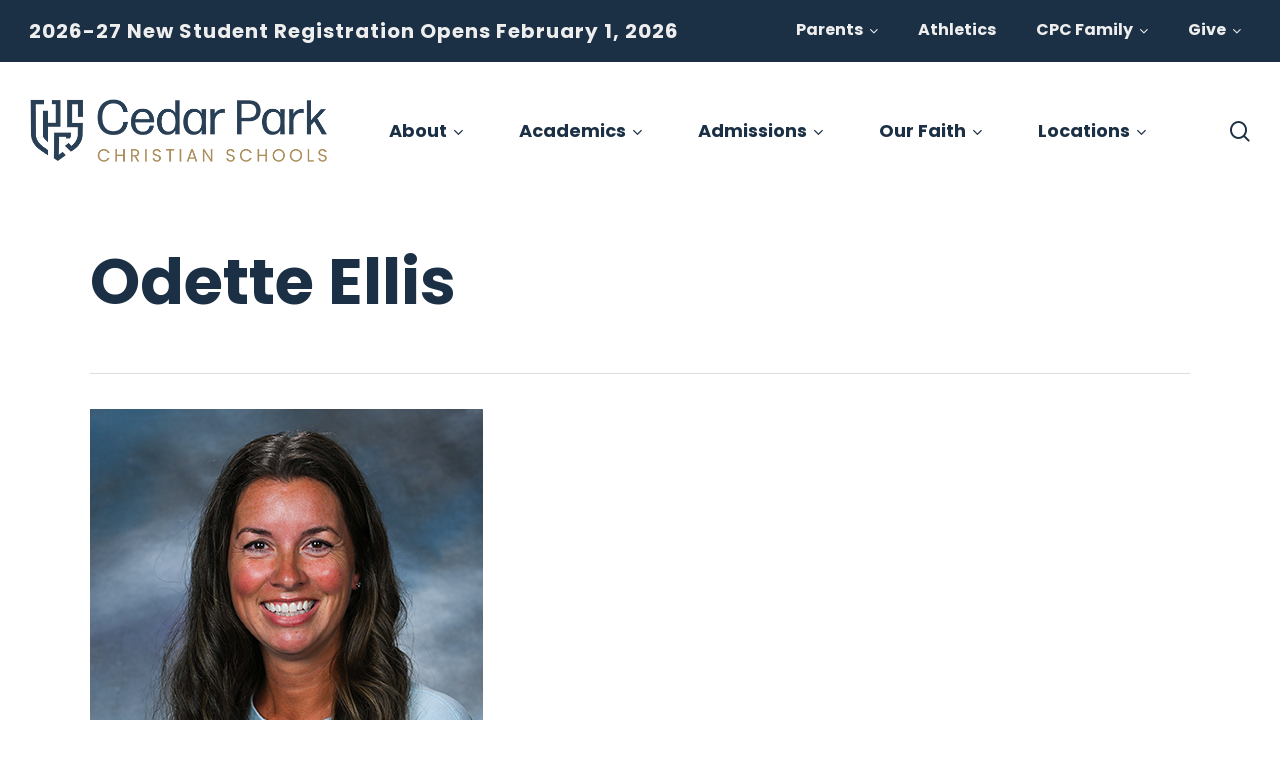

--- FILE ---
content_type: text/html; charset=UTF-8
request_url: https://www.cpcsschools.com/faculty/odette-ellis/
body_size: 18214
content:
<!doctype html>
<html lang="en-US" class="no-js">
<head>
	<meta charset="UTF-8">
	<meta name="viewport" content="width=device-width, initial-scale=1, maximum-scale=1, user-scalable=0"/><meta name='robots' content='index, follow, max-image-preview:large, max-snippet:-1, max-video-preview:-1'/>

	<!-- This site is optimized with the Yoast SEO plugin v26.8 - https://yoast.com/product/yoast-seo-wordpress/ -->
	<title>Odette Ellis - Cedar Park Christian Schools - Simply the Best</title>
	<link rel="canonical" href="https://www.cpcsschools.com/faculty/odette-ellis/"/>
	<meta property="og:locale" content="en_US"/>
	<meta property="og:type" content="article"/>
	<meta property="og:title" content="Odette Ellis - Cedar Park Christian Schools - Simply the Best"/>
	<meta property="og:url" content="https://www.cpcsschools.com/faculty/odette-ellis/"/>
	<meta property="og:site_name" content="Cedar Park Christian Schools - Simply the Best"/>
	<meta property="article:publisher" content="https://www.facebook.com/CPCSchools"/>
	<meta property="article:modified_time" content="2022-10-10T17:02:59+00:00"/>
	<meta property="og:image" content="https://www.cpcsschools.com/wp-content/uploads/2022/09/bellode.jpg"/>
	<meta property="og:image:width" content="438"/>
	<meta property="og:image:height" content="393"/>
	<meta property="og:image:type" content="image/jpeg"/>
	<meta name="twitter:card" content="summary_large_image"/>
	<script type="application/ld+json" class="yoast-schema-graph">{"@context":"https://schema.org","@graph":[{"@type":"WebPage","@id":"https://www.cpcsschools.com/faculty/odette-ellis/","url":"https://www.cpcsschools.com/faculty/odette-ellis/","name":"Odette Ellis - Cedar Park Christian Schools - Simply the Best","isPartOf":{"@id":"https://www.cpcsschools.com/#website"},"primaryImageOfPage":{"@id":"https://www.cpcsschools.com/faculty/odette-ellis/#primaryimage"},"image":{"@id":"https://www.cpcsschools.com/faculty/odette-ellis/#primaryimage"},"thumbnailUrl":"https://www.cpcsschools.com/wp-content/uploads/2025/09/Ellis.jpg","datePublished":"2022-03-05T01:12:09+00:00","dateModified":"2022-10-10T17:02:59+00:00","breadcrumb":{"@id":"https://www.cpcsschools.com/faculty/odette-ellis/#breadcrumb"},"inLanguage":"en-US","potentialAction":[{"@type":"ReadAction","target":["https://www.cpcsschools.com/faculty/odette-ellis/"]}]},{"@type":"ImageObject","inLanguage":"en-US","@id":"https://www.cpcsschools.com/faculty/odette-ellis/#primaryimage","url":"https://www.cpcsschools.com/wp-content/uploads/2025/09/Ellis.jpg","contentUrl":"https://www.cpcsschools.com/wp-content/uploads/2025/09/Ellis.jpg","width":393,"height":438},{"@type":"BreadcrumbList","@id":"https://www.cpcsschools.com/faculty/odette-ellis/#breadcrumb","itemListElement":[{"@type":"ListItem","position":1,"name":"Home","item":"https://www.cpcsschools.com/"},{"@type":"ListItem","position":2,"name":"Odette Ellis"}]},{"@type":"WebSite","@id":"https://www.cpcsschools.com/#website","url":"https://www.cpcsschools.com/","name":"Cedar Park Christian Schools - Simply the Best","description":"K-12 Christian School in Bothell, WA","publisher":{"@id":"https://www.cpcsschools.com/#organization"},"potentialAction":[{"@type":"SearchAction","target":{"@type":"EntryPoint","urlTemplate":"https://www.cpcsschools.com/?s={search_term_string}"},"query-input":{"@type":"PropertyValueSpecification","valueRequired":true,"valueName":"search_term_string"}}],"inLanguage":"en-US"},{"@type":"Organization","@id":"https://www.cpcsschools.com/#organization","name":"Cedar Park Christian Schools","url":"https://www.cpcsschools.com/","logo":{"@type":"ImageObject","inLanguage":"en-US","@id":"https://www.cpcsschools.com/#/schema/logo/image/","url":"https://www.cpcsschools.com/wp-content/uploads/2022/08/cedar-park-og.jpg","contentUrl":"https://www.cpcsschools.com/wp-content/uploads/2022/08/cedar-park-og.jpg","width":1200,"height":630,"caption":"Cedar Park Christian Schools"},"image":{"@id":"https://www.cpcsschools.com/#/schema/logo/image/"},"sameAs":["https://www.facebook.com/CPCSchools","https://www.instagram.com/cpcschools/","https://www.linkedin.com/company/cedar-park-christian-school/"]}]}</script>
	<!-- / Yoast SEO plugin. -->


<link rel='dns-prefetch' href='//fonts.googleapis.com'/>
<link rel='dns-prefetch' href='//www.googletagmanager.com'/>
<link rel="alternate" type="application/rss+xml" title="Cedar Park Christian Schools - Simply the Best &raquo; Feed" href="https://www.cpcsschools.com/feed/"/>
<link rel="alternate" type="application/rss+xml" title="Cedar Park Christian Schools - Simply the Best &raquo; Comments Feed" href="https://www.cpcsschools.com/comments/feed/"/>
<link rel="alternate" title="oEmbed (JSON)" type="application/json+oembed" href="https://www.cpcsschools.com/wp-json/oembed/1.0/embed?url=https%3A%2F%2Fwww.cpcsschools.com%2Ffaculty%2Fodette-ellis%2F"/>
<link rel="alternate" title="oEmbed (XML)" type="text/xml+oembed" href="https://www.cpcsschools.com/wp-json/oembed/1.0/embed?url=https%3A%2F%2Fwww.cpcsschools.com%2Ffaculty%2Fodette-ellis%2F&#038;format=xml"/>
<style id='wp-img-auto-sizes-contain-inline-css' type='text/css'>
img:is([sizes=auto i],[sizes^="auto," i]){contain-intrinsic-size:3000px 1500px}
/*# sourceURL=wp-img-auto-sizes-contain-inline-css */
</style>
<style id='wp-emoji-styles-inline-css' type='text/css'>

	img.wp-smiley, img.emoji {
		display: inline !important;
		border: none !important;
		box-shadow: none !important;
		height: 1em !important;
		width: 1em !important;
		margin: 0 0.07em !important;
		vertical-align: -0.1em !important;
		background: none !important;
		padding: 0 !important;
	}
/*# sourceURL=wp-emoji-styles-inline-css */
</style>
<style id='wp-block-library-inline-css' type='text/css'>
:root{--wp-block-synced-color:#7a00df;--wp-block-synced-color--rgb:122,0,223;--wp-bound-block-color:var(--wp-block-synced-color);--wp-editor-canvas-background:#ddd;--wp-admin-theme-color:#007cba;--wp-admin-theme-color--rgb:0,124,186;--wp-admin-theme-color-darker-10:#006ba1;--wp-admin-theme-color-darker-10--rgb:0,107,160.5;--wp-admin-theme-color-darker-20:#005a87;--wp-admin-theme-color-darker-20--rgb:0,90,135;--wp-admin-border-width-focus:2px}@media (min-resolution:192dpi){:root{--wp-admin-border-width-focus:1.5px}}.wp-element-button{cursor:pointer}:root .has-very-light-gray-background-color{background-color:#eee}:root .has-very-dark-gray-background-color{background-color:#313131}:root .has-very-light-gray-color{color:#eee}:root .has-very-dark-gray-color{color:#313131}:root .has-vivid-green-cyan-to-vivid-cyan-blue-gradient-background{background:linear-gradient(135deg,#00d084,#0693e3)}:root .has-purple-crush-gradient-background{background:linear-gradient(135deg,#34e2e4,#4721fb 50%,#ab1dfe)}:root .has-hazy-dawn-gradient-background{background:linear-gradient(135deg,#faaca8,#dad0ec)}:root .has-subdued-olive-gradient-background{background:linear-gradient(135deg,#fafae1,#67a671)}:root .has-atomic-cream-gradient-background{background:linear-gradient(135deg,#fdd79a,#004a59)}:root .has-nightshade-gradient-background{background:linear-gradient(135deg,#330968,#31cdcf)}:root .has-midnight-gradient-background{background:linear-gradient(135deg,#020381,#2874fc)}:root{--wp--preset--font-size--normal:16px;--wp--preset--font-size--huge:42px}.has-regular-font-size{font-size:1em}.has-larger-font-size{font-size:2.625em}.has-normal-font-size{font-size:var(--wp--preset--font-size--normal)}.has-huge-font-size{font-size:var(--wp--preset--font-size--huge)}.has-text-align-center{text-align:center}.has-text-align-left{text-align:left}.has-text-align-right{text-align:right}.has-fit-text{white-space:nowrap!important}#end-resizable-editor-section{display:none}.aligncenter{clear:both}.items-justified-left{justify-content:flex-start}.items-justified-center{justify-content:center}.items-justified-right{justify-content:flex-end}.items-justified-space-between{justify-content:space-between}.screen-reader-text{border:0;clip-path:inset(50%);height:1px;margin:-1px;overflow:hidden;padding:0;position:absolute;width:1px;word-wrap:normal!important}.screen-reader-text:focus{background-color:#ddd;clip-path:none;color:#444;display:block;font-size:1em;height:auto;left:5px;line-height:normal;padding:15px 23px 14px;text-decoration:none;top:5px;width:auto;z-index:100000}html :where(.has-border-color){border-style:solid}html :where([style*=border-top-color]){border-top-style:solid}html :where([style*=border-right-color]){border-right-style:solid}html :where([style*=border-bottom-color]){border-bottom-style:solid}html :where([style*=border-left-color]){border-left-style:solid}html :where([style*=border-width]){border-style:solid}html :where([style*=border-top-width]){border-top-style:solid}html :where([style*=border-right-width]){border-right-style:solid}html :where([style*=border-bottom-width]){border-bottom-style:solid}html :where([style*=border-left-width]){border-left-style:solid}html :where(img[class*=wp-image-]){height:auto;max-width:100%}:where(figure){margin:0 0 1em}html :where(.is-position-sticky){--wp-admin--admin-bar--position-offset:var(--wp-admin--admin-bar--height,0px)}@media screen and (max-width:600px){html :where(.is-position-sticky){--wp-admin--admin-bar--position-offset:0px}}

/*# sourceURL=wp-block-library-inline-css */
</style><style id='wp-block-paragraph-inline-css' type='text/css'>
.is-small-text{font-size:.875em}.is-regular-text{font-size:1em}.is-large-text{font-size:2.25em}.is-larger-text{font-size:3em}.has-drop-cap:not(:focus):first-letter{float:left;font-size:8.4em;font-style:normal;font-weight:100;line-height:.68;margin:.05em .1em 0 0;text-transform:uppercase}body.rtl .has-drop-cap:not(:focus):first-letter{float:none;margin-left:.1em}p.has-drop-cap.has-background{overflow:hidden}:root :where(p.has-background){padding:1.25em 2.375em}:where(p.has-text-color:not(.has-link-color)) a{color:inherit}p.has-text-align-left[style*="writing-mode:vertical-lr"],p.has-text-align-right[style*="writing-mode:vertical-rl"]{rotate:180deg}
/*# sourceURL=https://www.cpcsschools.com/wp-includes/blocks/paragraph/style.min.css */
</style>
<style id='global-styles-inline-css' type='text/css'>
:root{--wp--preset--aspect-ratio--square: 1;--wp--preset--aspect-ratio--4-3: 4/3;--wp--preset--aspect-ratio--3-4: 3/4;--wp--preset--aspect-ratio--3-2: 3/2;--wp--preset--aspect-ratio--2-3: 2/3;--wp--preset--aspect-ratio--16-9: 16/9;--wp--preset--aspect-ratio--9-16: 9/16;--wp--preset--color--black: #000000;--wp--preset--color--cyan-bluish-gray: #abb8c3;--wp--preset--color--white: #ffffff;--wp--preset--color--pale-pink: #f78da7;--wp--preset--color--vivid-red: #cf2e2e;--wp--preset--color--luminous-vivid-orange: #ff6900;--wp--preset--color--luminous-vivid-amber: #fcb900;--wp--preset--color--light-green-cyan: #7bdcb5;--wp--preset--color--vivid-green-cyan: #00d084;--wp--preset--color--pale-cyan-blue: #8ed1fc;--wp--preset--color--vivid-cyan-blue: #0693e3;--wp--preset--color--vivid-purple: #9b51e0;--wp--preset--gradient--vivid-cyan-blue-to-vivid-purple: linear-gradient(135deg,rgb(6,147,227) 0%,rgb(155,81,224) 100%);--wp--preset--gradient--light-green-cyan-to-vivid-green-cyan: linear-gradient(135deg,rgb(122,220,180) 0%,rgb(0,208,130) 100%);--wp--preset--gradient--luminous-vivid-amber-to-luminous-vivid-orange: linear-gradient(135deg,rgb(252,185,0) 0%,rgb(255,105,0) 100%);--wp--preset--gradient--luminous-vivid-orange-to-vivid-red: linear-gradient(135deg,rgb(255,105,0) 0%,rgb(207,46,46) 100%);--wp--preset--gradient--very-light-gray-to-cyan-bluish-gray: linear-gradient(135deg,rgb(238,238,238) 0%,rgb(169,184,195) 100%);--wp--preset--gradient--cool-to-warm-spectrum: linear-gradient(135deg,rgb(74,234,220) 0%,rgb(151,120,209) 20%,rgb(207,42,186) 40%,rgb(238,44,130) 60%,rgb(251,105,98) 80%,rgb(254,248,76) 100%);--wp--preset--gradient--blush-light-purple: linear-gradient(135deg,rgb(255,206,236) 0%,rgb(152,150,240) 100%);--wp--preset--gradient--blush-bordeaux: linear-gradient(135deg,rgb(254,205,165) 0%,rgb(254,45,45) 50%,rgb(107,0,62) 100%);--wp--preset--gradient--luminous-dusk: linear-gradient(135deg,rgb(255,203,112) 0%,rgb(199,81,192) 50%,rgb(65,88,208) 100%);--wp--preset--gradient--pale-ocean: linear-gradient(135deg,rgb(255,245,203) 0%,rgb(182,227,212) 50%,rgb(51,167,181) 100%);--wp--preset--gradient--electric-grass: linear-gradient(135deg,rgb(202,248,128) 0%,rgb(113,206,126) 100%);--wp--preset--gradient--midnight: linear-gradient(135deg,rgb(2,3,129) 0%,rgb(40,116,252) 100%);--wp--preset--font-size--small: 13px;--wp--preset--font-size--medium: 20px;--wp--preset--font-size--large: 36px;--wp--preset--font-size--x-large: 42px;--wp--preset--spacing--20: 0.44rem;--wp--preset--spacing--30: 0.67rem;--wp--preset--spacing--40: 1rem;--wp--preset--spacing--50: 1.5rem;--wp--preset--spacing--60: 2.25rem;--wp--preset--spacing--70: 3.38rem;--wp--preset--spacing--80: 5.06rem;--wp--preset--shadow--natural: 6px 6px 9px rgba(0, 0, 0, 0.2);--wp--preset--shadow--deep: 12px 12px 50px rgba(0, 0, 0, 0.4);--wp--preset--shadow--sharp: 6px 6px 0px rgba(0, 0, 0, 0.2);--wp--preset--shadow--outlined: 6px 6px 0px -3px rgb(255, 255, 255), 6px 6px rgb(0, 0, 0);--wp--preset--shadow--crisp: 6px 6px 0px rgb(0, 0, 0);}:root { --wp--style--global--content-size: 1300px;--wp--style--global--wide-size: 1300px; }:where(body) { margin: 0; }.wp-site-blocks > .alignleft { float: left; margin-right: 2em; }.wp-site-blocks > .alignright { float: right; margin-left: 2em; }.wp-site-blocks > .aligncenter { justify-content: center; margin-left: auto; margin-right: auto; }:where(.is-layout-flex){gap: 0.5em;}:where(.is-layout-grid){gap: 0.5em;}.is-layout-flow > .alignleft{float: left;margin-inline-start: 0;margin-inline-end: 2em;}.is-layout-flow > .alignright{float: right;margin-inline-start: 2em;margin-inline-end: 0;}.is-layout-flow > .aligncenter{margin-left: auto !important;margin-right: auto !important;}.is-layout-constrained > .alignleft{float: left;margin-inline-start: 0;margin-inline-end: 2em;}.is-layout-constrained > .alignright{float: right;margin-inline-start: 2em;margin-inline-end: 0;}.is-layout-constrained > .aligncenter{margin-left: auto !important;margin-right: auto !important;}.is-layout-constrained > :where(:not(.alignleft):not(.alignright):not(.alignfull)){max-width: var(--wp--style--global--content-size);margin-left: auto !important;margin-right: auto !important;}.is-layout-constrained > .alignwide{max-width: var(--wp--style--global--wide-size);}body .is-layout-flex{display: flex;}.is-layout-flex{flex-wrap: wrap;align-items: center;}.is-layout-flex > :is(*, div){margin: 0;}body .is-layout-grid{display: grid;}.is-layout-grid > :is(*, div){margin: 0;}body{padding-top: 0px;padding-right: 0px;padding-bottom: 0px;padding-left: 0px;}:root :where(.wp-element-button, .wp-block-button__link){background-color: #32373c;border-width: 0;color: #fff;font-family: inherit;font-size: inherit;font-style: inherit;font-weight: inherit;letter-spacing: inherit;line-height: inherit;padding-top: calc(0.667em + 2px);padding-right: calc(1.333em + 2px);padding-bottom: calc(0.667em + 2px);padding-left: calc(1.333em + 2px);text-decoration: none;text-transform: inherit;}.has-black-color{color: var(--wp--preset--color--black) !important;}.has-cyan-bluish-gray-color{color: var(--wp--preset--color--cyan-bluish-gray) !important;}.has-white-color{color: var(--wp--preset--color--white) !important;}.has-pale-pink-color{color: var(--wp--preset--color--pale-pink) !important;}.has-vivid-red-color{color: var(--wp--preset--color--vivid-red) !important;}.has-luminous-vivid-orange-color{color: var(--wp--preset--color--luminous-vivid-orange) !important;}.has-luminous-vivid-amber-color{color: var(--wp--preset--color--luminous-vivid-amber) !important;}.has-light-green-cyan-color{color: var(--wp--preset--color--light-green-cyan) !important;}.has-vivid-green-cyan-color{color: var(--wp--preset--color--vivid-green-cyan) !important;}.has-pale-cyan-blue-color{color: var(--wp--preset--color--pale-cyan-blue) !important;}.has-vivid-cyan-blue-color{color: var(--wp--preset--color--vivid-cyan-blue) !important;}.has-vivid-purple-color{color: var(--wp--preset--color--vivid-purple) !important;}.has-black-background-color{background-color: var(--wp--preset--color--black) !important;}.has-cyan-bluish-gray-background-color{background-color: var(--wp--preset--color--cyan-bluish-gray) !important;}.has-white-background-color{background-color: var(--wp--preset--color--white) !important;}.has-pale-pink-background-color{background-color: var(--wp--preset--color--pale-pink) !important;}.has-vivid-red-background-color{background-color: var(--wp--preset--color--vivid-red) !important;}.has-luminous-vivid-orange-background-color{background-color: var(--wp--preset--color--luminous-vivid-orange) !important;}.has-luminous-vivid-amber-background-color{background-color: var(--wp--preset--color--luminous-vivid-amber) !important;}.has-light-green-cyan-background-color{background-color: var(--wp--preset--color--light-green-cyan) !important;}.has-vivid-green-cyan-background-color{background-color: var(--wp--preset--color--vivid-green-cyan) !important;}.has-pale-cyan-blue-background-color{background-color: var(--wp--preset--color--pale-cyan-blue) !important;}.has-vivid-cyan-blue-background-color{background-color: var(--wp--preset--color--vivid-cyan-blue) !important;}.has-vivid-purple-background-color{background-color: var(--wp--preset--color--vivid-purple) !important;}.has-black-border-color{border-color: var(--wp--preset--color--black) !important;}.has-cyan-bluish-gray-border-color{border-color: var(--wp--preset--color--cyan-bluish-gray) !important;}.has-white-border-color{border-color: var(--wp--preset--color--white) !important;}.has-pale-pink-border-color{border-color: var(--wp--preset--color--pale-pink) !important;}.has-vivid-red-border-color{border-color: var(--wp--preset--color--vivid-red) !important;}.has-luminous-vivid-orange-border-color{border-color: var(--wp--preset--color--luminous-vivid-orange) !important;}.has-luminous-vivid-amber-border-color{border-color: var(--wp--preset--color--luminous-vivid-amber) !important;}.has-light-green-cyan-border-color{border-color: var(--wp--preset--color--light-green-cyan) !important;}.has-vivid-green-cyan-border-color{border-color: var(--wp--preset--color--vivid-green-cyan) !important;}.has-pale-cyan-blue-border-color{border-color: var(--wp--preset--color--pale-cyan-blue) !important;}.has-vivid-cyan-blue-border-color{border-color: var(--wp--preset--color--vivid-cyan-blue) !important;}.has-vivid-purple-border-color{border-color: var(--wp--preset--color--vivid-purple) !important;}.has-vivid-cyan-blue-to-vivid-purple-gradient-background{background: var(--wp--preset--gradient--vivid-cyan-blue-to-vivid-purple) !important;}.has-light-green-cyan-to-vivid-green-cyan-gradient-background{background: var(--wp--preset--gradient--light-green-cyan-to-vivid-green-cyan) !important;}.has-luminous-vivid-amber-to-luminous-vivid-orange-gradient-background{background: var(--wp--preset--gradient--luminous-vivid-amber-to-luminous-vivid-orange) !important;}.has-luminous-vivid-orange-to-vivid-red-gradient-background{background: var(--wp--preset--gradient--luminous-vivid-orange-to-vivid-red) !important;}.has-very-light-gray-to-cyan-bluish-gray-gradient-background{background: var(--wp--preset--gradient--very-light-gray-to-cyan-bluish-gray) !important;}.has-cool-to-warm-spectrum-gradient-background{background: var(--wp--preset--gradient--cool-to-warm-spectrum) !important;}.has-blush-light-purple-gradient-background{background: var(--wp--preset--gradient--blush-light-purple) !important;}.has-blush-bordeaux-gradient-background{background: var(--wp--preset--gradient--blush-bordeaux) !important;}.has-luminous-dusk-gradient-background{background: var(--wp--preset--gradient--luminous-dusk) !important;}.has-pale-ocean-gradient-background{background: var(--wp--preset--gradient--pale-ocean) !important;}.has-electric-grass-gradient-background{background: var(--wp--preset--gradient--electric-grass) !important;}.has-midnight-gradient-background{background: var(--wp--preset--gradient--midnight) !important;}.has-small-font-size{font-size: var(--wp--preset--font-size--small) !important;}.has-medium-font-size{font-size: var(--wp--preset--font-size--medium) !important;}.has-large-font-size{font-size: var(--wp--preset--font-size--large) !important;}.has-x-large-font-size{font-size: var(--wp--preset--font-size--x-large) !important;}
/*# sourceURL=global-styles-inline-css */
</style>

<link rel='stylesheet' id='pb_animate-css' href='https://www.cpcsschools.com/wp-content/plugins/ays-popup-box/public/css/animate.css?ver=6.1.3' type='text/css' media='all'/>
<link rel='stylesheet' id='font-awesome-css' href='https://www.cpcsschools.com/wp-content/themes/salient/css/font-awesome-legacy.min.css?ver=4.7.1' type='text/css' media='all'/>
<link rel='stylesheet' id='salient-grid-system-css' href='https://www.cpcsschools.com/wp-content/themes/salient/css/build/grid-system.css?ver=18.0.2' type='text/css' media='all'/>
<link rel='stylesheet' id='main-styles-css' href='https://www.cpcsschools.com/wp-content/themes/salient/css/build/style.css?ver=18.0.2' type='text/css' media='all'/>
<link rel='stylesheet' id='nectar-header-secondary-nav-css' href='https://www.cpcsschools.com/wp-content/themes/salient/css/build/header/header-secondary-nav.css?ver=18.0.2' type='text/css' media='all'/>
<link rel='stylesheet' id='nectar-single-styles-css' href='https://www.cpcsschools.com/wp-content/themes/salient/css/build/single.css?ver=18.0.2' type='text/css' media='all'/>
<link rel='stylesheet' id='nectar-element-recent-posts-css' href='https://www.cpcsschools.com/wp-content/themes/salient/css/build/elements/element-recent-posts.css?ver=18.0.2' type='text/css' media='all'/>
<link rel='stylesheet' id='nectar_default_font_open_sans-css' href='https://fonts.googleapis.com/css?family=Open+Sans%3A300%2C400%2C600%2C700&#038;subset=latin%2Clatin-ext' type='text/css' media='all'/>
<link rel='stylesheet' id='responsive-css' href='https://www.cpcsschools.com/wp-content/themes/salient/css/build/responsive.css?ver=18.0.2' type='text/css' media='all'/>
<link rel='stylesheet' id='skin-material-css' href='https://www.cpcsschools.com/wp-content/themes/salient/css/build/skin-material.css?ver=18.0.2' type='text/css' media='all'/>
<link rel='stylesheet' id='salient-wp-menu-dynamic-css' href='https://www.cpcsschools.com/wp-content/uploads/salient/menu-dynamic.css?ver=91865' type='text/css' media='all'/>
<link rel='stylesheet' id='dynamic-css-css' href='https://www.cpcsschools.com/wp-content/uploads/salient/salient-dynamic-styles.css?ver=61558' type='text/css' media='all'/>
<style id='dynamic-css-inline-css' type='text/css'>
#page-header-bg.fullscreen-header,#page-header-wrap.fullscreen-header{width:100%;position:relative;transition:none;-webkit-transition:none;z-index:2}#page-header-wrap.fullscreen-header{background-color:#2b2b2b}#page-header-bg.fullscreen-header .span_6{opacity:1}#page-header-bg.fullscreen-header[data-alignment-v="middle"] .span_6{top:50%!important}.default-blog-title.fullscreen-header{position:relative}@media only screen and (min-width :1px) and (max-width :999px){#page-header-bg[data-parallax="1"][data-alignment-v="middle"].fullscreen-header .span_6{-webkit-transform:translateY(-50%)!important;transform:translateY(-50%)!important;}#page-header-bg[data-parallax="1"][data-alignment-v="middle"].fullscreen-header .nectar-particles .span_6{-webkit-transform:none!important;transform:none!important;}#page-header-bg.fullscreen-header .row{top:0!important;}}body.material #page-header-bg.fullscreen-header .inner-wrap >a:hover{box-shadow:0 10px 24px rgba(0,0,0,0.15);}#page-header-bg.fullscreen-header .author-section .meta-category{display:block;}#page-header-bg.fullscreen-header .author-section .meta-category a,#page-header-bg.fullscreen-header .author-section,#page-header-bg.fullscreen-header .meta-author img{display:inline-block}#page-header-bg h1{padding-top:5px;padding-bottom:5px}.single-post #page-header-bg.fullscreen-header h1{margin:0 auto;}#page-header-bg.fullscreen-header .author-section{width:auto}#page-header-bg.fullscreen-header .author-section .avatar-post-info,#page-header-bg.fullscreen-header .author-section .meta-author{text-align:center}#page-header-bg.fullscreen-header .author-section .avatar-post-info{margin-top:13px;margin-left:0}#page-header-bg.fullscreen-header .author-section .meta-author{top:0}#page-header-bg.fullscreen-header .author-section{margin-top:25px}#page-header-bg.fullscreen-header .author-section .meta-author{display:block;float:none}.single-post #page-header-bg.fullscreen-header,.single-post #single-below-header.fullscreen-header{background-color:#f6f6f6}.single-post #single-below-header.fullscreen-header{border-top:1px solid #DDD;border-bottom:none!important}@media only screen and (min-width:1000px){body #ajax-content-wrap.no-scroll{min-height:calc(100vh - 180px);height:calc(100vh - 180px)!important;}}@media only screen and (min-width:1000px){#page-header-wrap.fullscreen-header,#page-header-wrap.fullscreen-header #page-header-bg,html:not(.nectar-box-roll-loaded) .nectar-box-roll > #page-header-bg.fullscreen-header,.nectar_fullscreen_zoom_recent_projects,#nectar_fullscreen_rows:not(.afterLoaded) > div{height:calc(100vh - 179px);}.wpb_row.vc_row-o-full-height.top-level,.wpb_row.vc_row-o-full-height.top-level > .col.span_12{min-height:calc(100vh - 179px);}html:not(.nectar-box-roll-loaded) .nectar-box-roll > #page-header-bg.fullscreen-header{top:180px;}.nectar-slider-wrap[data-fullscreen="true"]:not(.loaded),.nectar-slider-wrap[data-fullscreen="true"]:not(.loaded) .swiper-container{height:calc(100vh - 178px)!important;}.admin-bar .nectar-slider-wrap[data-fullscreen="true"]:not(.loaded),.admin-bar .nectar-slider-wrap[data-fullscreen="true"]:not(.loaded) .swiper-container{height:calc(100vh - 178px - 32px)!important;}}.admin-bar[class*="page-template-template-no-header"] .wpb_row.vc_row-o-full-height.top-level,.admin-bar[class*="page-template-template-no-header"] .wpb_row.vc_row-o-full-height.top-level > .col.span_12{min-height:calc(100vh - 32px);}body[class*="page-template-template-no-header"] .wpb_row.vc_row-o-full-height.top-level,body[class*="page-template-template-no-header"] .wpb_row.vc_row-o-full-height.top-level > .col.span_12{min-height:100vh;}@media only screen and (max-width:999px){.using-mobile-browser #page-header-wrap.fullscreen-header,.using-mobile-browser #page-header-wrap.fullscreen-header #page-header-bg{height:calc(100vh - 136px);}.using-mobile-browser #nectar_fullscreen_rows:not(.afterLoaded):not([data-mobile-disable="on"]) > div{height:calc(100vh - 136px);}.using-mobile-browser .wpb_row.vc_row-o-full-height.top-level,.using-mobile-browser .wpb_row.vc_row-o-full-height.top-level > .col.span_12,[data-permanent-transparent="1"].using-mobile-browser .wpb_row.vc_row-o-full-height.top-level,[data-permanent-transparent="1"].using-mobile-browser .wpb_row.vc_row-o-full-height.top-level > .col.span_12{min-height:calc(100vh - 136px);}#page-header-wrap.fullscreen-header,#page-header-wrap.fullscreen-header #page-header-bg,html:not(.nectar-box-roll-loaded) .nectar-box-roll > #page-header-bg.fullscreen-header,.nectar_fullscreen_zoom_recent_projects,.nectar-slider-wrap[data-fullscreen="true"]:not(.loaded),.nectar-slider-wrap[data-fullscreen="true"]:not(.loaded) .swiper-container,#nectar_fullscreen_rows:not(.afterLoaded):not([data-mobile-disable="on"]) > div{height:calc(100vh - 83px);}.wpb_row.vc_row-o-full-height.top-level,.wpb_row.vc_row-o-full-height.top-level > .col.span_12{min-height:calc(100vh - 83px);}body[data-transparent-header="false"] #ajax-content-wrap.no-scroll{min-height:calc(100vh - 83px);height:calc(100vh - 83px);}}.screen-reader-text,.nectar-skip-to-content:not(:focus){border:0;clip:rect(1px,1px,1px,1px);clip-path:inset(50%);height:1px;margin:-1px;overflow:hidden;padding:0;position:absolute!important;width:1px;word-wrap:normal!important;}.row .col img:not([srcset]){width:auto;}.row .col img.img-with-animation.nectar-lazy:not([srcset]){width:100%;}
#footer-outer #copyright p {
    font-size: 12px!important;
    line-height: 28px!important;
}

#footer-outer #footer-widgets .col p {
    font-size: 16px!important;
    line-height: 24px!important;
    font-weight: 400;
}

#footer-outer .widget {
    margin-bottom: 0px !important;
}

#footer-outer #copyright[data-layout="centered"] .col.span_5 {
    max-width: 100% !important;
}

div#n2-ss-3 .n2-ss-button-container a div, .nectar-cta[data-style=basic][data-using-bg=true] .text {
    font-weight: bold !important;
}

.nectar-flickity.nectar-carousel[data-column-border=true] .flickity-slider .inner-wrap {
    color: white;
}

body.material .nectar-button.jumbo:not([class*=see-through]) {
    text-align: center;
    width: 100%;
}

/*desktop v. mobile footer 3rd column*/

@media screen and (min-width:1000px) {
    #footer-3 {
        text-align: right;
        float: right;
}
}

@media screen and (max-width:1000px) {
    #footer-3 {
        text-align:left !important;
        float:left !important;
    }
}

/*portfolio edits*/

body.single .project-title .section-title {padding:0px !important;}

body.single-portfolio .row .col.section-title.span_12 h1 {line-height:1.5 !important;}

.subheader {
    font-size:16px !important;
    line-height:1.3 !important;
    
}

.date-posted {display:none !important;}

.nectar-center-text {
    line-height:1.7 !important;
}

.toggle h3 a {
    font-size:18px !important;
    line-height:1.8 !important;
}

.toggle h3 a i {
    font-size:18px !important;
    line-height: 1.8 !important;
}

/* navigation changes */


#header-secondary-outer nav >ul >li >a {
    line-height: 1.3!important;
    font-size: 16px!important;
    font-weight:bold !important;
}

#header-secondary-outer {
    padding: 10px 0px 10px 0px;
}

body.material #header-secondary-outer #social li a, body.material #header-secondary-outer nav>ul>li>a {
    padding: 0px 10px 0px 10px !important;
    margin: 0 10px;
    height: auto;
}

em {
    font-size:18px !important;
}

/* submenu for secondary bar */

@media only screen and (min-width: 1000px) {
#header-outer .sf-menu li ul li.menu-item a {
    font-size: 16px !important;
    line-height:1.5 !important;
    width: 100%
}
}

@media only screen and (max-width: 999px) {
#header-outer .sf-menu li ul li.menu-item a {
    font-size: 14px !important;
    line-height:1.5 !important;
    width: 100%
}
}

/* secondary bar text */

@media only screen and (min-width: 1000px) {
    #header-secondary-outer .nectar-center-text {
        max-width: 100% !important;
        text-align: left !important;
        font-size:20px !important;
        line-height:1.5 !important;
        letter-spacing: 1px !important;
    }
}

@media only screen and (max-width: 999px) {
    #header-secondary-outer .nectar-center-text {
        max-width: 100% !important;
        text-align: center !important;
        font-size:20px !important;
        line-height:1.5 !important;
        letter-spacing: 1px !important;
    }
}

@media only screen and (max-width: 999px) {
    #header-secondary-outer nav>ul>li>a .sf-sub-indicator {
        display: inline !important;
    }
    body[data-dropdown-style] #header-secondary-outer[data-mobile=display_full] .sf-menu>li ul {
        display: inline !important;
    }
}
/*# sourceURL=dynamic-css-inline-css */
</style>
<link rel='stylesheet' id='salient-child-style-css' href='https://www.cpcsschools.com/wp-content/themes/salient-child/style.css?ver=18.0.2' type='text/css' media='all'/>
<link rel='stylesheet' id='faculty_search-css' href='https://www.cpcsschools.com/wp-content/themes/salient-child/css/faculty-search.css?ver=1' type='text/css' media='screen'/>
<link rel='stylesheet' id='redux-google-fonts-salient_redux-css' href='https://fonts.googleapis.com/css?family=Poppins%3A400%2C700%2C600%2C500%2C400italic&#038;subset=latin&#038;ver=6.9' type='text/css' media='all'/>
<!--n2css--><!--n2js--><script type="text/javascript" src="https://www.cpcsschools.com/wp-includes/js/jquery/jquery.min.js?ver=3.7.1" id="jquery-core-js"></script>
<script type="text/javascript" src="https://www.cpcsschools.com/wp-includes/js/jquery/jquery-migrate.min.js?ver=3.4.1" id="jquery-migrate-js"></script>
<script type="text/javascript" id="file_uploads_nfpluginsettings-js-extra">
/* <![CDATA[ */
var params = {"clearLogRestUrl":"https://www.cpcsschools.com/wp-json/nf-file-uploads/debug-log/delete-all","clearLogButtonId":"file_uploads_clear_debug_logger","downloadLogRestUrl":"https://www.cpcsschools.com/wp-json/nf-file-uploads/debug-log/get-all","downloadLogButtonId":"file_uploads_download_debug_logger"};
//# sourceURL=file_uploads_nfpluginsettings-js-extra
/* ]]> */
</script>
<script type="text/javascript" src="https://www.cpcsschools.com/wp-content/plugins/ninja-forms-uploads/assets/js/nfpluginsettings.js?ver=3.3.20" id="file_uploads_nfpluginsettings-js"></script>
<script type="text/javascript" id="ays-pb-js-extra">
/* <![CDATA[ */
var pbLocalizeObj = {"ajax":"https://www.cpcsschools.com/wp-admin/admin-ajax.php","seconds":"seconds","thisWillClose":"This will close in","icons":{"close_icon":"\u003Csvg class=\"ays_pb_material_close_icon\" xmlns=\"https://www.w3.org/2000/svg\" height=\"36px\" viewBox=\"0 0 24 24\" width=\"36px\" fill=\"#000000\" alt=\"Pop-up Close\"\u003E\u003Cpath d=\"M0 0h24v24H0z\" fill=\"none\"/\u003E\u003Cpath d=\"M19 6.41L17.59 5 12 10.59 6.41 5 5 6.41 10.59 12 5 17.59 6.41 19 12 13.41 17.59 19 19 17.59 13.41 12z\"/\u003E\u003C/svg\u003E","close_circle_icon":"\u003Csvg class=\"ays_pb_material_close_circle_icon\" xmlns=\"https://www.w3.org/2000/svg\" height=\"24\" viewBox=\"0 0 24 24\" width=\"36\" alt=\"Pop-up Close\"\u003E\u003Cpath d=\"M0 0h24v24H0z\" fill=\"none\"/\u003E\u003Cpath d=\"M12 2C6.47 2 2 6.47 2 12s4.47 10 10 10 10-4.47 10-10S17.53 2 12 2zm5 13.59L15.59 17 12 13.41 8.41 17 7 15.59 10.59 12 7 8.41 8.41 7 12 10.59 15.59 7 17 8.41 13.41 12 17 15.59z\"/\u003E\u003C/svg\u003E","volume_up_icon":"\u003Csvg class=\"ays_pb_fa_volume\" xmlns=\"https://www.w3.org/2000/svg\" height=\"24\" viewBox=\"0 0 24 24\" width=\"36\"\u003E\u003Cpath d=\"M0 0h24v24H0z\" fill=\"none\"/\u003E\u003Cpath d=\"M3 9v6h4l5 5V4L7 9H3zm13.5 3c0-1.77-1.02-3.29-2.5-4.03v8.05c1.48-.73 2.5-2.25 2.5-4.02zM14 3.23v2.06c2.89.86 5 3.54 5 6.71s-2.11 5.85-5 6.71v2.06c4.01-.91 7-4.49 7-8.77s-2.99-7.86-7-8.77z\"/\u003E\u003C/svg\u003E","volume_mute_icon":"\u003Csvg xmlns=\"https://www.w3.org/2000/svg\" height=\"24\" viewBox=\"0 0 24 24\" width=\"24\"\u003E\u003Cpath d=\"M0 0h24v24H0z\" fill=\"none\"/\u003E\u003Cpath d=\"M7 9v6h4l5 5V4l-5 5H7z\"/\u003E\u003C/svg\u003E"}};
//# sourceURL=ays-pb-js-extra
/* ]]> */
</script>
<script type="text/javascript" src="https://www.cpcsschools.com/wp-content/plugins/ays-popup-box/public/js/ays-pb-public.js?ver=6.1.3" id="ays-pb-js"></script>
<script></script><link rel="https://api.w.org/" href="https://www.cpcsschools.com/wp-json/"/><link rel="EditURI" type="application/rsd+xml" title="RSD" href="https://www.cpcsschools.com/xmlrpc.php?rsd"/>
<meta name="generator" content="WordPress 6.9"/>
<link rel='shortlink' href='https://www.cpcsschools.com/?p=6383'/>
<meta name="generator" content="Site Kit by Google 1.170.0"/><!-- Google tag (gtag.js) -->
<script async src="https://www.googletagmanager.com/gtag/js?id=G-4M13SV33Y2"></script>
<script>
  window.dataLayer = window.dataLayer || [];
  function gtag(){dataLayer.push(arguments);}
  gtag('js', new Date());

  gtag('config', 'G-4M13SV33Y2');
</script><script type="text/javascript"> var root = document.getElementsByTagName( "html" )[0]; root.setAttribute( "class", "js" ); </script><meta name="generator" content="Powered by WPBakery Page Builder - drag and drop page builder for WordPress."/>
<script src="https://www.datadoghq-browser-agent.com/datadog-rum-v4.js" type="text/javascript">
</script>
<script>
    window.DD_RUM && window.DD_RUM.init({
      clientToken: 'pub99f94930141940440c98b9914bcc948a',
      applicationId: 'c42a367f-7d32-46c4-9129-3344200e5e50',
      site: 'datadoghq.com',
      service: 'cpcs-website',
      env: 'prod',
      // Specify a version number to identify the deployed version of your application in Datadog 
      // version: '1.0.0',
      sessionSampleRate: 100,
      sessionReplaySampleRate: 20,
      trackUserInteractions: true,
      trackResources: true,
      trackLongTasks: true,
      defaultPrivacyLevel: 'mask-user-input',
    });

    window.DD_RUM &&
    window.DD_RUM.startSessionReplayRecording();
</script><link rel="icon" href="https://www.cpcsschools.com/wp-content/uploads/2022/08/cropped-cedar-park-favicon-32x32.jpg" sizes="32x32"/>
<link rel="icon" href="https://www.cpcsschools.com/wp-content/uploads/2022/08/cropped-cedar-park-favicon-192x192.jpg" sizes="192x192"/>
<link rel="apple-touch-icon" href="https://www.cpcsschools.com/wp-content/uploads/2022/08/cropped-cedar-park-favicon-180x180.jpg"/>
<meta name="msapplication-TileImage" content="https://www.cpcsschools.com/wp-content/uploads/2022/08/cropped-cedar-park-favicon-270x270.jpg"/>
		<style type="text/css" id="wp-custom-css">
			.nf-form-fields-required {
    display: none;
}
.clear {
	display: block;
	clear: both;
}
.clear-1em {
	display: block;
	margin: 1em 0;
	clear: both;
}


/* Style the buttons that are used to open and close the accordion panel */
.accordion {
  background-color: #eee;
  color: #444;
  cursor: pointer;
  padding: 18px;
  width: 100%;
  text-align: left;
  border: none;
  outline: none;
  transition: 0.4s;
}

/* Add a background color to the button if it is clicked on (add the .active class with JS), and when you move the mouse over it (hover) */
.active, .accordion:hover {
  background-color: #ccc;
}

/* Style the accordion panel. Note: hidden by default */
.panel {
  padding: 0 18px;
  background-color: white;
  max-height:0;
  overflow: hidden;
	transition: max-height 0.2s ease-out;
}

.accordion:after {
  content: '\02795'; /* Unicode character for "plus" sign (+) */
  font-size: 13px;
  color: #777;
  float: right;
  margin-left: 5px;
}

.active:after {
  content: "\2796"; /* Unicode character for "minus" sign (-) */
}


/* EMPLOYMENT */
.job-description-btn {
	padding: 1em 0;
}
.job-description-btn a:link,
.job-description-btn a:visited {
	padding: .5em 1em;
	background: #ab8c59;
	color: #fff;
	border: 1px solid #ab8c59;
	border-radius: 5px;
}

.job-description-btn a:hover,
.job-description-btn a:active {
	background: #c5a064;
}


/* == CONTACT US PAGE == */
.school-contact-info-legend {
	background: #fff;
  border: 1px solid beige;
  width: 50%;
}

.school-contact-info-legend header {
	background: #bdaa8a;
  padding: 0.5em 1em;
}
.school-contact-info-legend header h3 {
	margin: 0 !important;
	color: #fff;
}
.school-contact-info-legend ul {
	margin: 1em 0 1em 1em;
}

.school-contact-info-legend ul li a {
	color: #557d9f;
}

#map {
	width:  100%; 
	height: 360px;
}
#fws_62829bf32dffa {
	padding-bottom: 1em !important;
}
.school-contact-info-legend ul li {
	list-style: none;
}



table#department-contact-list {
	background: #3f5d76;
	color: #fff;
}
table#department-contact-list a {
	color: #fff;
}
table#department-contact-list th {
	border: none;
	background: #bdaa8a;
}
table#department-contact-list tr {
	border: none;
	background: #3f5d76;
	color: #fff;
	padding: 1.5em 1em;
}
table#department-contact-list tr td {
	font-size: 1em;
	border: none;
}




/* === FOOTER === */
#footer-1 {
	text-align: left;
}
#footer-2 {
	text-align: center;
}


#footer-1 h3,
.footer-links h3 {
	margin: 0;
	font-size: 1em; 
	font-weight: 600; 
	color: #fff;
}
#footer-1 p {
	margin:0;
}
.footer-links ul {
	margin-left: .6em;
}
.footer-links ul li {
	margin: 0;
	line-height: 1em;
}
ul.social {
	list-style:none;
}
ul.social li {
	margin: 0 1em 0 0;
	list-style-type: none;
	vertical-align: bottom;
	float: left;
}


#footer-3 {
	text-align: right;
	float: right;
}
#footer-3 ul {
	float: right;
}

#footer-outer #footer-widgets .col ul li:first-child {
	padding-top: 4px 
!important;
}





/* PDF WEB LOADER */
.pdf-web-loader {
	width: 320px;
	height: 480px;
	margin: 0 auto;
}











@media all and (min-width: 40em) {
	.pdf-web-loader {
		width: 640px;
		height: 800px;
		margin: 0 auto;
	}
}


@media all and (min-width: 60em) {
	#map {
		width:  100%; 
		height: 480px;
	}
	
	table#department-contact-list td {
		font-size: 1em;
	}
	
	.pdf-web-loader {
		width: 960px;
		height: 800px;
		margin: 0 auto;
	}
}

.campus, .position{    font-size: 1em;
    line-height: 1;color: #ab8c59;
padding-bottom: 20px}



.fac-title a{
		color: #1c3045; font-weight: 700; font-size: 1.9em; padding-bottom: 20px}
.fac-title {
		color: #1c3045; font-weight: 700; padding-bottom: 10px}
.content-here{text-align:center}
.content-here img{border-radius: 20px}
.hide-show{display:none!important}		</style>
		<noscript><style> .wpb_animate_when_almost_visible { opacity: 1; }</style></noscript><link rel='stylesheet' id='ays-pb-min-css' href='https://www.cpcsschools.com/wp-content/plugins/ays-popup-box/public/css/ays-pb-public-min.css?ver=6.1.3' type='text/css' media='all'/>
<link data-pagespeed-no-defer data-nowprocket data-wpacu-skip data-no-optimize data-noptimize rel='stylesheet' id='main-styles-non-critical-css' href='https://www.cpcsschools.com/wp-content/themes/salient/css/build/style-non-critical.css?ver=18.0.2' type='text/css' media='all'/>
<link data-pagespeed-no-defer data-nowprocket data-wpacu-skip data-no-optimize data-noptimize rel='stylesheet' id='fancyBox-css' href='https://www.cpcsschools.com/wp-content/themes/salient/css/build/plugins/jquery.fancybox.css?ver=3.3.1' type='text/css' media='all'/>
<link data-pagespeed-no-defer data-nowprocket data-wpacu-skip data-no-optimize data-noptimize rel='stylesheet' id='nectar-ocm-core-css' href='https://www.cpcsschools.com/wp-content/themes/salient/css/build/off-canvas/core.css?ver=18.0.2' type='text/css' media='all'/>
<link data-pagespeed-no-defer data-nowprocket data-wpacu-skip data-no-optimize data-noptimize rel='stylesheet' id='nectar-ocm-slide-out-right-material-css' href='https://www.cpcsschools.com/wp-content/themes/salient/css/build/off-canvas/slide-out-right-material.css?ver=18.0.2' type='text/css' media='all'/>
<link data-pagespeed-no-defer data-nowprocket data-wpacu-skip data-no-optimize data-noptimize rel='stylesheet' id='nectar-ocm-slide-out-right-hover-css' href='https://www.cpcsschools.com/wp-content/themes/salient/css/build/off-canvas/slide-out-right-hover.css?ver=18.0.2' type='text/css' media='all'/>
</head><body class="wp-singular faculty-template-default single single-faculty postid-6383 wp-theme-salient wp-child-theme-salient-child material wpb-js-composer js-comp-ver-8.6.1 vc_responsive" data-footer-reveal="false" data-footer-reveal-shadow="none" data-header-format="default" data-body-border="off" data-boxed-style="" data-header-breakpoint="1000" data-dropdown-style="minimal" data-cae="easeOutExpo" data-cad="1350" data-megamenu-width="contained" data-aie="fade-in" data-ls="fancybox" data-apte="standard" data-hhun="0" data-fancy-form-rcs="default" data-form-style="default" data-form-submit="regular" data-is="minimal" data-button-style="slightly_rounded" data-user-account-button="false" data-flex-cols="true" data-col-gap="40px" data-header-inherit-rc="false" data-header-search="true" data-animated-anchors="true" data-ajax-transitions="false" data-full-width-header="true" data-slide-out-widget-area="true" data-slide-out-widget-area-style="slide-out-from-right" data-user-set-ocm="off" data-loading-animation="none" data-bg-header="false" data-responsive="1" data-ext-responsive="true" data-ext-padding="90" data-header-resize="1" data-header-color="custom" data-transparent-header="false" data-cart="false" data-remove-m-parallax="" data-remove-m-video-bgs="" data-m-animate="0" data-force-header-trans-color="light" data-smooth-scrolling="0" data-permanent-transparent="false">
	
	<script type="text/javascript">
	 (function(window, document) {

		document.documentElement.classList.remove("no-js");

		if(navigator.userAgent.match(/(Android|iPod|iPhone|iPad|BlackBerry|IEMobile|Opera Mini)/)) {
			document.body.className += " using-mobile-browser mobile ";
		}
		if(navigator.userAgent.match(/Mac/) && navigator.maxTouchPoints && navigator.maxTouchPoints > 2) {
			document.body.className += " using-ios-device ";
		}

		if( !("ontouchstart" in window) ) {

			var body = document.querySelector("body");
			var winW = window.innerWidth;
			var bodyW = body.clientWidth;

			if (winW > bodyW + 4) {
				body.setAttribute("style", "--scroll-bar-w: " + (winW - bodyW - 4) + "px");
			} else {
				body.setAttribute("style", "--scroll-bar-w: 0px");
			}
		}

	 })(window, document);
   </script><nav aria-label="Skip links" class="nectar-skip-to-content-wrap"><a href="#ajax-content-wrap" class="nectar-skip-to-content">Skip to main content</a></nav><div class="ocm-effect-wrap"><div class="ocm-effect-wrap-inner">	
	<div id="header-space" data-header-mobile-fixed='1'></div> 
	
		<div id="header-outer" data-has-menu="true" data-has-buttons="yes" data-header-button_style="default" data-using-pr-menu="false" data-mobile-fixed="1" data-ptnm="false" data-lhe="default" data-user-set-bg="#ffffff" data-format="default" data-permanent-transparent="false" data-megamenu-rt="0" data-remove-fixed="0" data-header-resize="1" data-cart="false" data-transparency-option="0" data-box-shadow="none" data-shrink-num="20" data-using-secondary="1" data-using-logo="1" data-logo-height="70" data-m-logo-height="60" data-padding="34" data-full-width="true" data-condense="false">
		
	<div id="header-secondary-outer" class="default" data-mobile="default" data-remove-fixed="0" data-lhe="default" data-secondary-text="true" data-full-width="true" data-mobile-fixed="1" data-permanent-transparent="false">
		<div class="container">
			<nav aria-label="Secondary Navigation">
				<div class="nectar-center-text">2026-27 New Student Registration Opens February 1, 2026</div>					<ul class="sf-menu">
						<li id="menu-item-6030" class="menu-item menu-item-type-custom menu-item-object-custom menu-item-has-children nectar-regular-menu-item sf-with-ul menu-item-6030"><a href="https://www.cpcsschools.com/parents/" aria-haspopup="true" aria-expanded="false"><span class="menu-title-text">Parents</span><span class="sf-sub-indicator"><i class="fa fa-angle-down icon-in-menu" aria-hidden="true"></i></span></a>
<ul class="sub-menu">
	<li id="menu-item-8618" class="menu-item menu-item-type-post_type menu-item-object-page nectar-regular-menu-item menu-item-8618"><a href="https://www.cpcsschools.com/parents/"><span class="menu-title-text">Welcome</span></a></li>
	<li id="menu-item-7999" class="menu-item menu-item-type-post_type menu-item-object-page nectar-regular-menu-item menu-item-7999"><a href="https://www.cpcsschools.com/parents/parent-calendars/"><span class="menu-title-text">Academic Calendars</span></a></li>
	<li id="menu-item-8169" class="menu-item menu-item-type-post_type menu-item-object-page nectar-regular-menu-item menu-item-8169"><a href="https://www.cpcsschools.com/admissions/bus-transportation/"><span class="menu-title-text">Bus Transportation</span></a></li>
	<li id="menu-item-7924" class="menu-item menu-item-type-post_type menu-item-object-page nectar-regular-menu-item menu-item-7924"><a href="https://www.cpcsschools.com/parents/facts-parent-login/"><span class="menu-title-text">FACTS Parent Login</span></a></li>
	<li id="menu-item-8001" class="menu-item menu-item-type-post_type menu-item-object-page nectar-regular-menu-item menu-item-8001"><a href="https://www.cpcsschools.com/parents/parent-student-handbook/"><span class="menu-title-text">Parent Student Handbook</span></a></li>
	<li id="menu-item-9435" class="menu-item menu-item-type-post_type menu-item-object-page nectar-regular-menu-item menu-item-9435"><a href="https://www.cpcsschools.com/give/raiseright/"><span class="menu-title-text">RaiseRight (formerly Scrip) Program</span></a></li>
	<li id="menu-item-7937" class="menu-item menu-item-type-post_type menu-item-object-page nectar-regular-menu-item menu-item-7937"><a href="https://www.cpcsschools.com/parents/volunteer/"><span class="menu-title-text">Volunteer</span></a></li>
</ul>
</li>
<li id="menu-item-7988" class="menu-item menu-item-type-post_type menu-item-object-page nectar-regular-menu-item menu-item-7988"><a href="https://www.cpcsschools.com/athletics/"><span class="menu-title-text">Athletics</span></a></li>
<li id="menu-item-12600" class="menu-item menu-item-type-custom menu-item-object-custom menu-item-has-children nectar-regular-menu-item sf-with-ul menu-item-12600"><a href="#" aria-haspopup="true" aria-expanded="false"><span class="menu-title-text">CPC Family</span><span class="sf-sub-indicator"><i class="fa fa-angle-down icon-in-menu" aria-hidden="true"></i></span></a>
<ul class="sub-menu">
	<li id="menu-item-10542" class="menu-item menu-item-type-post_type menu-item-object-page nectar-regular-menu-item menu-item-10542"><a href="https://www.cpcsschools.com/cpc-family/"><span class="menu-title-text">Family Partnership</span></a></li>
	<li id="menu-item-12805" class="menu-item menu-item-type-post_type menu-item-object-page nectar-regular-menu-item menu-item-12805"><a href="https://www.cpcsschools.com/cpc-family/cpc-family-businesses/"><span class="menu-title-text">CPC Family Business Directory</span></a></li>
	<li id="menu-item-7954" class="menu-item menu-item-type-post_type menu-item-object-page nectar-regular-menu-item menu-item-7954"><a href="https://www.cpcsschools.com/cpc-family/grandparents/"><span class="menu-title-text">Grandparents</span></a></li>
	<li id="menu-item-7957" class="menu-item menu-item-type-post_type menu-item-object-page nectar-regular-menu-item menu-item-7957"><a href="https://www.cpcsschools.com/cpc-family/alumni/"><span class="menu-title-text">Alumni</span></a></li>
</ul>
</li>
<li id="menu-item-12398" class="menu-item menu-item-type-custom menu-item-object-custom menu-item-has-children nectar-regular-menu-item sf-with-ul menu-item-12398"><a href="/give/give-online/" aria-haspopup="true" aria-expanded="false"><span class="menu-title-text">Give</span><span class="sf-sub-indicator"><i class="fa fa-angle-down icon-in-menu" aria-hidden="true"></i></span></a>
<ul class="sub-menu">
	<li id="menu-item-12412" class="menu-item menu-item-type-post_type menu-item-object-page nectar-regular-menu-item menu-item-12412"><a href="https://www.cpcsschools.com/give/give-online/"><span class="menu-title-text">Give Online</span></a></li>
	<li id="menu-item-8092" class="menu-item menu-item-type-post_type menu-item-object-page nectar-regular-menu-item menu-item-8092"><a href="https://www.cpcsschools.com/give/"><span class="menu-title-text">Other Ways to Give</span></a></li>
	<li id="menu-item-7985" class="menu-item menu-item-type-post_type menu-item-object-page nectar-regular-menu-item menu-item-7985"><a href="https://www.cpcsschools.com/give/fundraising-and-sponsorships/"><span class="menu-title-text">Sponsorship &#038; Fundraising</span></a></li>
</ul>
</li>
					</ul>
					
			</nav>
		</div>
	</div>


<div id="search-outer" class="nectar">
	<div id="search">
		<div class="container">
			 <div id="search-box">
				 <div class="inner-wrap">
					 <div class="col span_12">
						  <form role="search" action="https://www.cpcsschools.com/" method="GET">
														 <input type="text" name="s" id="s" value="" aria-label="Search" placeholder="Search"/>
							 
						<span>Hit enter to search or ESC to close</span>
						<button aria-label="Search" class="search-box__button" type="submit">Search</button>						</form>
					</div><!--/span_12-->
				</div><!--/inner-wrap-->
			 </div><!--/search-box-->
			 <div id="close"><a href="#" role="button"><span class="screen-reader-text">Close Search</span>
				<span class="close-wrap"> <span class="close-line close-line1" role="presentation"></span> <span class="close-line close-line2" role="presentation"></span> </span>				 </a></div>
		 </div><!--/container-->
	</div><!--/search-->
</div><!--/search-outer-->

<header id="top" role="banner" aria-label="Main Menu">
		<div class="container">
		<div class="row">
			<div class="col span_3">
								<a id="logo" href="https://www.cpcsschools.com" data-supplied-ml-starting-dark="false" data-supplied-ml-starting="true" data-supplied-ml="true">
					<img class="stnd skip-lazy dark-version" width="600" height="138" alt="Cedar Park Christian Schools - Simply the Best" src="https://www.cpcsschools.com/wp-content/uploads/2022/05/cpcs-logo-small.png"/><img class="mobile-only-logo skip-lazy" alt="Cedar Park Christian Schools - Simply the Best" width="2731" height="627" src="https://www.cpcsschools.com/wp-content/uploads/2021/10/CedarPark_FinalLogos_Primary_Color.png"/>				</a>
							</div><!--/span_3-->

			<div class="col span_9 col_last">
									<div class="nectar-mobile-only mobile-header"><div class="inner"></div></div>
									<a class="mobile-search" href="#searchbox"><span class="nectar-icon icon-salient-search" aria-hidden="true"></span><span class="screen-reader-text">search</span></a>
														<div class="slide-out-widget-area-toggle mobile-icon slide-out-from-right" data-custom-color="false" data-icon-animation="simple-transform">
						<div> <a href="#slide-out-widget-area" role="button" aria-label="Navigation Menu" aria-expanded="false" class="closed">
							<span class="screen-reader-text">Menu</span><span aria-hidden="true"> <i class="lines-button x2"> <i class="lines"></i> </i> </span>						</a></div>
					</div>
				
									<nav aria-label="Main Menu">
													<ul class="sf-menu">
								<li id="menu-item-6064" class="menu-item menu-item-type-post_type menu-item-object-page menu-item-has-children nectar-regular-menu-item sf-with-ul menu-item-6064"><a href="https://www.cpcsschools.com/about/" aria-haspopup="true" aria-expanded="false"><span class="menu-title-text">About</span><span class="sf-sub-indicator"><i class="fa fa-angle-down icon-in-menu" aria-hidden="true"></i></span></a>
<ul class="sub-menu">
	<li id="menu-item-8159" class="menu-item menu-item-type-post_type menu-item-object-page nectar-regular-menu-item menu-item-8159"><a href="https://www.cpcsschools.com/about/"><span class="menu-title-text">About Us</span></a></li>
	<li id="menu-item-6608" class="menu-item menu-item-type-post_type menu-item-object-page nectar-regular-menu-item menu-item-6608"><a href="https://www.cpcsschools.com/about/mission-and-vision/"><span class="menu-title-text">Mission and Vision</span></a></li>
	<li id="menu-item-6627" class="menu-item menu-item-type-post_type menu-item-object-page nectar-regular-menu-item menu-item-6627"><a href="https://www.cpcsschools.com/about/superintendent/"><span class="menu-title-text">Superintendent</span></a></li>
	<li id="menu-item-6174" class="menu-item menu-item-type-post_type menu-item-object-page nectar-regular-menu-item menu-item-6174"><a href="https://www.cpcsschools.com/about/faculty-staff/"><span class="menu-title-text">Faculty &#038; Staff Directory</span></a></li>
	<li id="menu-item-6638" class="menu-item menu-item-type-post_type menu-item-object-page nectar-regular-menu-item menu-item-6638"><a href="https://www.cpcsschools.com/about/employment/"><span class="menu-title-text">Employment</span></a></li>
	<li id="menu-item-6663" class="menu-item menu-item-type-post_type menu-item-object-page nectar-regular-menu-item menu-item-6663"><a href="https://www.cpcsschools.com/about/accreditations/"><span class="menu-title-text">Accreditations</span></a></li>
	<li id="menu-item-9724" class="menu-item menu-item-type-post_type menu-item-object-page nectar-regular-menu-item menu-item-9724"><a href="https://www.cpcsschools.com/locations/"><span class="menu-title-text">Locations</span></a></li>
	<li id="menu-item-7199" class="menu-item menu-item-type-custom menu-item-object-custom nectar-regular-menu-item menu-item-7199"><a target="_blank" rel="noopener" href="https://www.cedarpark.org/"><span class="menu-title-text">Cedar Park Church</span></a></li>
	<li id="menu-item-6640" class="menu-item menu-item-type-post_type menu-item-object-page nectar-regular-menu-item menu-item-6640"><a href="https://www.cpcsschools.com/about/contact-us/"><span class="menu-title-text">Contact Us</span></a></li>
</ul>
</li>
<li id="menu-item-6066" class="menu-item menu-item-type-post_type menu-item-object-page menu-item-has-children nectar-regular-menu-item sf-with-ul menu-item-6066"><a href="https://www.cpcsschools.com/academics/" aria-haspopup="true" aria-expanded="false"><span class="menu-title-text">Academics</span><span class="sf-sub-indicator"><i class="fa fa-angle-down icon-in-menu" aria-hidden="true"></i></span></a>
<ul class="sub-menu">
	<li id="menu-item-8167" class="menu-item menu-item-type-post_type menu-item-object-page nectar-regular-menu-item menu-item-8167"><a href="https://www.cpcsschools.com/academics/"><span class="menu-title-text">Academics Overview</span></a></li>
	<li id="menu-item-14283" class="menu-item menu-item-type-custom menu-item-object-custom menu-item-has-children nectar-regular-menu-item menu-item-14283"><a href="#" aria-haspopup="true" aria-expanded="false"><span class="menu-title-text">Early Childhood</span><span class="sf-sub-indicator"><i class="fa fa-angle-right icon-in-menu" aria-hidden="true"></i></span></a>
	<ul class="sub-menu">
		<li id="menu-item-7242" class="menu-item menu-item-type-post_type menu-item-object-page nectar-regular-menu-item menu-item-7242"><a href="https://www.cpcsschools.com/academics/preschool/"><span class="menu-title-text">Preschool</span></a></li>
		<li id="menu-item-14282" class="menu-item menu-item-type-post_type menu-item-object-page nectar-regular-menu-item menu-item-14282"><a href="https://www.cpcsschools.com/academics/preschool/childcare/"><span class="menu-title-text">Childcare</span></a></li>
	</ul>
</li>
	<li id="menu-item-14284" class="menu-item menu-item-type-custom menu-item-object-custom menu-item-has-children nectar-regular-menu-item menu-item-14284"><a href="/academics/elementary/" aria-haspopup="true" aria-expanded="false"><span class="menu-title-text">Elementary</span><span class="sf-sub-indicator"><i class="fa fa-angle-right icon-in-menu" aria-hidden="true"></i></span></a>
	<ul class="sub-menu">
		<li id="menu-item-7304" class="menu-item menu-item-type-post_type menu-item-object-page nectar-regular-menu-item menu-item-7304"><a href="https://www.cpcsschools.com/academics/elementary/"><span class="menu-title-text">Elementary (K-5th)</span></a></li>
		<li id="menu-item-7236" class="menu-item menu-item-type-post_type menu-item-object-page nectar-regular-menu-item menu-item-7236"><a href="https://www.cpcsschools.com/admissions/extended-care/"><span class="menu-title-text">Extended Care</span></a></li>
	</ul>
</li>
	<li id="menu-item-7295" class="menu-item menu-item-type-post_type menu-item-object-page menu-item-has-children nectar-regular-menu-item menu-item-7295"><a href="https://www.cpcsschools.com/academics/middle-school/" aria-haspopup="true" aria-expanded="false"><span class="menu-title-text">Middle School</span><span class="sf-sub-indicator"><i class="fa fa-angle-right icon-in-menu" aria-hidden="true"></i></span></a>
	<ul class="sub-menu">
		<li id="menu-item-8165" class="menu-item menu-item-type-post_type menu-item-object-page nectar-regular-menu-item menu-item-8165"><a href="https://www.cpcsschools.com/academics/middle-school/"><span class="menu-title-text">Middle School (6th-8th)</span></a></li>
		<li id="menu-item-7672" class="menu-item menu-item-type-post_type menu-item-object-page nectar-regular-menu-item menu-item-7672"><a href="https://www.cpcsschools.com/academics/middle-school/middle-school-academics/"><span class="menu-title-text">Middle School Academics</span></a></li>
		<li id="menu-item-7670" class="menu-item menu-item-type-post_type menu-item-object-page nectar-regular-menu-item menu-item-7670"><a href="https://www.cpcsschools.com/academics/middle-school/middle-school-spiritual-life/"><span class="menu-title-text">Middle School Spiritual Life</span></a></li>
	</ul>
</li>
	<li id="menu-item-7345" class="menu-item menu-item-type-post_type menu-item-object-page menu-item-has-children nectar-regular-menu-item menu-item-7345"><a href="https://www.cpcsschools.com/academics/high-school/" aria-haspopup="true" aria-expanded="false"><span class="menu-title-text">High School</span><span class="sf-sub-indicator"><i class="fa fa-angle-right icon-in-menu" aria-hidden="true"></i></span></a>
	<ul class="sub-menu">
		<li id="menu-item-8166" class="menu-item menu-item-type-post_type menu-item-object-page nectar-regular-menu-item menu-item-8166"><a href="https://www.cpcsschools.com/academics/high-school/"><span class="menu-title-text">High School Expected Outcomes</span></a></li>
		<li id="menu-item-7420" class="menu-item menu-item-type-post_type menu-item-object-page nectar-regular-menu-item menu-item-7420"><a href="https://www.cpcsschools.com/academics/high-school/high-school-academics/"><span class="menu-title-text">High School Subjects</span></a></li>
		<li id="menu-item-7501" class="menu-item menu-item-type-post_type menu-item-object-page nectar-regular-menu-item menu-item-7501"><a href="https://www.cpcsschools.com/academics/high-school/high-school-spiritual-life/"><span class="menu-title-text">High School Spiritual Life</span></a></li>
		<li id="menu-item-7405" class="menu-item menu-item-type-post_type menu-item-object-page nectar-regular-menu-item menu-item-7405"><a href="https://www.cpcsschools.com/academics/high-school/robotics/"><span class="menu-title-text">Robotics</span></a></li>
		<li id="menu-item-7411" class="menu-item menu-item-type-post_type menu-item-object-page nectar-regular-menu-item menu-item-7411"><a href="https://www.cpcsschools.com/academics/high-school/senior-experience/"><span class="menu-title-text">Senior Experience</span></a></li>
	</ul>
</li>
	<li id="menu-item-7454" class="menu-item menu-item-type-post_type menu-item-object-page menu-item-has-children nectar-regular-menu-item menu-item-7454"><a href="https://www.cpcsschools.com/academics/career-and-college-counseling/" aria-haspopup="true" aria-expanded="false"><span class="menu-title-text">Academic Counseling</span><span class="sf-sub-indicator"><i class="fa fa-angle-right icon-in-menu" aria-hidden="true"></i></span></a>
	<ul class="sub-menu">
		<li id="menu-item-14494" class="menu-item menu-item-type-post_type menu-item-object-page nectar-regular-menu-item menu-item-14494"><a href="https://www.cpcsschools.com/academics/career-and-college-counseling/"><span class="menu-title-text">Career and College Counseling</span></a></li>
		<li id="menu-item-14493" class="menu-item menu-item-type-post_type menu-item-object-page nectar-regular-menu-item menu-item-14493"><a href="https://www.cpcsschools.com/academics/career-and-college-counseling/college-credit/"><span class="menu-title-text">College Credit</span></a></li>
		<li id="menu-item-14487" class="menu-item menu-item-type-post_type menu-item-object-page nectar-regular-menu-item menu-item-14487"><a href="https://www.cpcsschools.com/parents/summer-school/"><span class="menu-title-text">Summer School</span></a></li>
	</ul>
</li>
	<li id="menu-item-7361" class="menu-item menu-item-type-post_type menu-item-object-page nectar-regular-menu-item menu-item-7361"><a href="https://www.cpcsschools.com/academics/the-arts/"><span class="menu-title-text">The Arts</span></a></li>
	<li id="menu-item-7475" class="menu-item menu-item-type-post_type menu-item-object-page nectar-regular-menu-item menu-item-7475"><a href="https://www.cpcsschools.com/locations/independent-study/"><span class="menu-title-text">Independent Study</span></a></li>
</ul>
</li>
<li id="menu-item-6072" class="menu-item menu-item-type-post_type menu-item-object-page menu-item-has-children nectar-regular-menu-item sf-with-ul menu-item-6072"><a href="https://www.cpcsschools.com/admissions/" aria-haspopup="true" aria-expanded="false"><span class="menu-title-text">Admissions</span><span class="sf-sub-indicator"><i class="fa fa-angle-down icon-in-menu" aria-hidden="true"></i></span></a>
<ul class="sub-menu">
	<li id="menu-item-8156" class="menu-item menu-item-type-post_type menu-item-object-page nectar-regular-menu-item menu-item-8156"><a href="https://www.cpcsschools.com/admissions/"><span class="menu-title-text">Admissions Overview</span></a></li>
	<li id="menu-item-6541" class="menu-item menu-item-type-post_type menu-item-object-page nectar-regular-menu-item menu-item-6541"><a href="https://www.cpcsschools.com/admissions/apply-now/"><span class="menu-title-text">Apply Now</span></a></li>
	<li id="menu-item-6566" class="menu-item menu-item-type-post_type menu-item-object-page nectar-regular-menu-item menu-item-6566"><a href="https://www.cpcsschools.com/contact/"><span class="menu-title-text">Admissions Contact Form</span></a></li>
	<li id="menu-item-6546" class="menu-item menu-item-type-post_type menu-item-object-page nectar-regular-menu-item menu-item-6546"><a href="https://www.cpcsschools.com/admissions/book-tour/"><span class="menu-title-text">Book a Tour</span></a></li>
	<li id="menu-item-6549" class="menu-item menu-item-type-post_type menu-item-object-page nectar-regular-menu-item menu-item-6549"><a href="https://www.cpcsschools.com/admissions/tuition/"><span class="menu-title-text">Tuition &#038; Fees</span></a></li>
	<li id="menu-item-6993" class="menu-item menu-item-type-post_type menu-item-object-page nectar-regular-menu-item menu-item-6993"><a href="https://www.cpcsschools.com/admissions/extended-care/"><span class="menu-title-text">Extended Care</span></a></li>
</ul>
</li>
<li id="menu-item-6097" class="menu-item menu-item-type-post_type menu-item-object-page menu-item-has-children nectar-regular-menu-item sf-with-ul menu-item-6097"><a href="https://www.cpcsschools.com/our-faith/" aria-haspopup="true" aria-expanded="false"><span class="menu-title-text">Our Faith</span><span class="sf-sub-indicator"><i class="fa fa-angle-down icon-in-menu" aria-hidden="true"></i></span></a>
<ul class="sub-menu">
	<li id="menu-item-6709" class="menu-item menu-item-type-post_type menu-item-object-page nectar-regular-menu-item menu-item-6709"><a href="https://www.cpcsschools.com/our-faith/statement-of-faith/"><span class="menu-title-text">Statement of Faith</span></a></li>
	<li id="menu-item-6714" class="menu-item menu-item-type-post_type menu-item-object-page nectar-regular-menu-item menu-item-6714"><a href="https://www.cpcsschools.com/our-faith/missions-and-service/"><span class="menu-title-text">Missions and Service</span></a></li>
	<li id="menu-item-6723" class="menu-item menu-item-type-post_type menu-item-object-page nectar-regular-menu-item menu-item-6723"><a href="https://www.cpcsschools.com/our-faith/weekly-chapel/"><span class="menu-title-text">Weekly Chapel</span></a></li>
	<li id="menu-item-6725" class="menu-item menu-item-type-post_type menu-item-object-page nectar-regular-menu-item menu-item-6725"><a href="https://www.cpcsschools.com/our-faith/bible-class/"><span class="menu-title-text">Bible Class</span></a></li>
</ul>
</li>
<li id="menu-item-6728" class="menu-item menu-item-type-post_type menu-item-object-page menu-item-has-children nectar-regular-menu-item sf-with-ul menu-item-6728"><a href="https://www.cpcsschools.com/locations/" aria-haspopup="true" aria-expanded="false"><span class="menu-title-text">Locations</span><span class="sf-sub-indicator"><i class="fa fa-angle-down icon-in-menu" aria-hidden="true"></i></span></a>
<ul class="sub-menu">
	<li id="menu-item-6885" class="menu-item menu-item-type-post_type menu-item-object-page nectar-regular-menu-item menu-item-6885"><a href="https://www.cpcsschools.com/locations/bothell-campus/"><span class="menu-title-text">Bothell Campus</span></a></li>
	<li id="menu-item-6900" class="menu-item menu-item-type-post_type menu-item-object-page nectar-regular-menu-item menu-item-6900"><a href="https://www.cpcsschools.com/locations/lynnwood-campus/"><span class="menu-title-text">Lynnwood Campus</span></a></li>
	<li id="menu-item-6899" class="menu-item menu-item-type-post_type menu-item-object-page nectar-regular-menu-item menu-item-6899"><a href="https://www.cpcsschools.com/locations/mill-creek-campus/"><span class="menu-title-text">Mill Creek Campus</span></a></li>
	<li id="menu-item-6752" class="menu-item menu-item-type-post_type menu-item-object-page nectar-regular-menu-item menu-item-6752"><a href="https://www.cpcsschools.com/locations/independent-study/"><span class="menu-title-text">Independent Study</span></a></li>
</ul>
</li>
							</ul>
													<ul class="buttons sf-menu" data-user-set-ocm="off"><li id="search-btn"><div><a href="#searchbox"><span class="icon-salient-search" aria-hidden="true"></span><span class="screen-reader-text">search</span></a></div> </li></ul>
						
					</nav>

					
				</div><!--/span_9-->

				
			</div><!--/row-->
					</div><!--/container-->
	</header>		
	</div>
		<div id="ajax-content-wrap">


<div class="container-wrap no-sidebar" data-midnight="dark" data-remove-post-date="0" data-remove-post-author="0" data-remove-post-comment-number="0">
	<div class="container main-content" role="main">

		
	  <div class="row heading-title hentry" data-header-style="fullscreen">
		<div class="col span_12 section-title blog-title">
										  <h1 class="entry-title">Odette Ellis</h1>

					</div><!--/section-title-->
	  </div><!--/row-->

	
		<div class="row">

			
			<div class="post-area col  span_12 col_last" role="main">

			
<article id="post-6383" class="post-6383 faculty type-faculty status-publish has-post-thumbnail">
  
  <div class="inner-wrap">

		<div class="post-content" data-hide-featured-media="0">
      
        <span class="post-featured-img"><img width="393" height="438" src="https://www.cpcsschools.com/wp-content/uploads/2025/09/Ellis.jpg" class="attachment-full size-full wp-post-image" alt="" title="" decoding="async" fetchpriority="high" srcset="https://www.cpcsschools.com/wp-content/uploads/2025/09/Ellis.jpg 393w, https://www.cpcsschools.com/wp-content/uploads/2025/09/Ellis-269x300.jpg 269w" sizes="(max-width: 393px) 100vw, 393px"/></span><div class="content-inner"></div>        
      </div><!--/post-content-->
      
    </div><!--/inner-wrap-->
    
</article>
		</div><!--/post-area-->

			
		</div><!--/row-->

		<div class="row">

			<div data-post-header-style="fullscreen" class="blog_next_prev_buttons vc_row-fluid wpb_row full-width-content standard_section" data-style="fullwidth_next_prev" data-midnight="light"><ul class="controls"><li class="previous-post "><div class="post-bg-img" style="background-image: url(https://www.cpcsschools.com/wp-content/uploads/2025/09/Ekness.jpg);"></div><a href="https://www.cpcsschools.com/faculty/holly-ekness/" aria-label="Holly Ekness"></a><h3><span>Previous Post</span><span class="text">Holly Ekness
						 <svg class="next-arrow" aria-hidden="true" xmlns="http://www.w3.org/2000/svg" xmlns:xlink="http://www.w3.org/1999/xlink" viewBox="0 0 39 12"><line class="top" x1="23" y1="-0.5" x2="29.5" y2="6.5" stroke="#ffffff;"></line><line class="bottom" x1="23" y1="12.5" x2="29.5" y2="5.5" stroke="#ffffff;"></line></svg><span class="line"></span></span></h3></li><li class="next-post "><div class="post-bg-img" style="background-image: url(https://www.cpcsschools.com/wp-content/uploads/2025/09/Enns.jpg);"></div><a href="https://www.cpcsschools.com/faculty/terra-enns/" aria-label="Terra Enns"></a><h3><span>Next Post</span><span class="text">Terra Enns
						 <svg class="next-arrow" aria-hidden="true" xmlns="http://www.w3.org/2000/svg" xmlns:xlink="http://www.w3.org/1999/xlink" viewBox="0 0 39 12"><line class="top" x1="23" y1="-0.5" x2="29.5" y2="6.5" stroke="#ffffff;"></line><line class="bottom" x1="23" y1="12.5" x2="29.5" y2="5.5" stroke="#ffffff;"></line></svg><span class="line"></span></span></h3></li></ul>
			 </div>

			 
			<div class="comments-section" data-author-bio="true">
				
<div class="comment-wrap " data-midnight="dark" data-comments-open="false">


			<!-- If comments are closed. -->
		<!--<p class="nocomments">Comments are closed.</p>-->

	


</div>			</div>

		</div><!--/row-->

	</div><!--/container main-content-->
	</div><!--/container-wrap-->


<div id="footer-outer" data-midnight="light" data-cols="3" data-custom-color="true" data-disable-copyright="false" data-matching-section-color="true" data-copyright-line="true" data-using-bg-img="false" data-bg-img-overlay="0.8" data-full-width="false" data-using-widget-area="true" data-link-hover="default" role="contentinfo">
	
		
	<div id="footer-widgets" data-has-widgets="true" data-cols="3">
		
		<div class="container">
			
						
			<div class="row">
				
								
				<div class="col span_4">
					<div id="block-11" class="widget widget_block widget_text">
<p></p>
</div><div id="block-15" class="widget widget_block"><div id="footer-1">
<div class="footer-links">
<h3 style="font-size:26px !important; padding-bottom:15px !important;">CPCS District Links</h3>
<ul>
<li><a href="https://www.cpcsschools.com/give/fundraising-and-sponsorships/">Annual Auction &#8594;</li>
<li><a href="https://heyzine.com/flip-book/622cd7854d.html#page/1" target="_blank">Annual Report &#8594; </a></li>
</ul>
&nbsp;
<h3 style="font-size:26px !important; padding-bottom:15px !important;">Helpful Pages</h3>
<ul>
<li><a href="https://www.cpcsschools.com/parents/parent-calendars/">Academic Calendar &#8594; </a></li>
<li><a href="https://www.cpcsschools.com/admissions/contact/">Admissions Contact Form &#8594; </a></li>
<li><a href="https://www.cpcsschools.com/admissions/apply-now/">Apply Now &#8594; </a></li>
<li><a href="https://www.cpcsschools.com/about/employment/">Employment &#8594; </a></li>
<li><a href="https://www.cpcsschools.com/locations/">Locations &#8594; </a></li>
<li><a href="https://www.cpcsschools.com/about/contact-us/">Contact Us &#8594; </a>
</li>
</ul>
</div>
</div></div>					</div>
					
											
						<div class="col span_4">
							<div id="block-13" class="widget widget_block"><div id="footer-2">
   <div class="wp-block-image">
      <figure class="aligncenter">
         <img decoding="async" src="https://www.cpcsschools.com/wp-content/uploads/2023/06/footer-accreditation-logos.jpg" alt="Cedar Park Christian Schools are accredited by ACTS, COGNIA and NCPSA"><br>
      </figure>
   </div>
</div></div>								
							</div>
							
												
						
													<div class="col span_4">
								<div id="block-16" class="widget widget_block"><div id="footer-3" class="footer-block">
<h3>CPCS DISTRICT</h3>
<p><strong>Cedar Park Christian Schools District Office</strong><br>
   <a href="https://www.google.com/maps/place/16300+112th+Ave+NE,+Bothell,+WA+98011/@47.7453945,-122.1912532,17z/data=!4m12!1m6!3m5!1s0x54900ddf915c0a27:0x46efe4bbf2051079!2sCedar+Park+Christian+School!8m2!3d47.7453884!4d-122.1890683!3m4!1s0x54900ddf7255c775:0xf5debf947c72f746!8m2!3d47.7454239!4d-122.1888915" target="_blank">16300 112th Ave NE<br>
   Bothell, WA 98011</a><br>
   <strong>Phone</strong>: <a href="tel:(425) 488-9778">(425) 488-9778</a><br>
   <strong>Fax</strong>: (425) 483-5765</p>
<p><a href="https://www.cpcsschools.com/privacy-policy/"><strong>Privacy Policy</strong></a></p>
<ul class="social">
<li><a href="https://www.instagram.com/cpcschools/" target="_blank" rel="noopener"><span class="screen-reader-text">instagram</span><i class="fa fa-instagram" aria-hidden="true"></i></a></li>
<li><a href="https://www.facebook.com/CPCSchools" target="_blank" rel="noopener"><span class="screen-reader-text">facebook</span><i class="fa fa-facebook" aria-hidden="true"></i></a></li>
<li><a href="https://www.linkedin.com/company/cedar-park-christian-school/" target="_blank" rel="noopener"><span class="screen-reader-text">linkedin</span><i class="fa fa-linkedin" aria-hidden="true"></i></a></li>
</ul>
</div></div>									
								</div>
														
															
							</div>
													</div><!--/container-->
					</div><!--/footer-widgets-->
					
					
  <div class="row" id="copyright" data-layout="centered">

	<div class="container">

				<div class="col span_5">

			
  				<div class="widget">
  				</div>
  			<p>&copy; 2026 Cedar Park Christian Schools - Simply the Best. Cedar Park Christian Schools, a ministry of Cedar Park Assembly of God of Kirkland, Washington DBA Cedar Park Church, admits students of any race, color, national, and ethnic origin to all the rights, privileges, programs, and activities generally accorded or made available to students at the school. It does not discriminate on the basis of race, color, national and ethnic origin in administration of its educational policies, admissions policies, scholarship and loan programs, and athletic and other school-administered programs.</p>
		</div><!--/span_5-->
		
	  <div class="col span_7 col_last">
      <ul class="social">
              </ul>
	  </div><!--/span_7-->

	  
	</div><!--/container-->
  </div><!--/row-->
		
</div><!--/footer-outer-->


	<div id="slide-out-widget-area-bg" class="slide-out-from-right dark">
				</div>

		<div id="slide-out-widget-area" role="dialog" aria-modal="true" aria-label="Off Canvas Menu" class="slide-out-from-right" data-dropdown-func="separate-dropdown-parent-link" data-back-txt="Back">

			<div class="inner-wrap">
			<div class="inner" data-prepend-menu-mobile="false">

				<a class="slide_out_area_close" href="#"><span class="screen-reader-text">Close Menu</span>
					<span class="close-wrap"> <span class="close-line close-line1" role="presentation"></span> <span class="close-line close-line2" role="presentation"></span> </span>				</a>


									<div class="off-canvas-menu-container mobile-only" role="navigation">

						<div class="secondary-header-text">2026-27 New Student Registration Opens February 1, 2026</div>
						<ul class="menu">
							<li class="menu-item menu-item-type-post_type menu-item-object-page menu-item-has-children menu-item-6064"><a href="https://www.cpcsschools.com/about/" aria-haspopup="true" aria-expanded="false">About</a>
<ul class="sub-menu">
	<li class="menu-item menu-item-type-post_type menu-item-object-page menu-item-8159"><a href="https://www.cpcsschools.com/about/">About Us</a></li>
	<li class="menu-item menu-item-type-post_type menu-item-object-page menu-item-6608"><a href="https://www.cpcsschools.com/about/mission-and-vision/">Mission and Vision</a></li>
	<li class="menu-item menu-item-type-post_type menu-item-object-page menu-item-6627"><a href="https://www.cpcsschools.com/about/superintendent/">Superintendent</a></li>
	<li class="menu-item menu-item-type-post_type menu-item-object-page menu-item-6174"><a href="https://www.cpcsschools.com/about/faculty-staff/">Faculty &#038; Staff Directory</a></li>
	<li class="menu-item menu-item-type-post_type menu-item-object-page menu-item-6638"><a href="https://www.cpcsschools.com/about/employment/">Employment</a></li>
	<li class="menu-item menu-item-type-post_type menu-item-object-page menu-item-6663"><a href="https://www.cpcsschools.com/about/accreditations/">Accreditations</a></li>
	<li class="menu-item menu-item-type-post_type menu-item-object-page menu-item-9724"><a href="https://www.cpcsschools.com/locations/">Locations</a></li>
	<li class="menu-item menu-item-type-custom menu-item-object-custom menu-item-7199"><a target="_blank" href="https://www.cedarpark.org/">Cedar Park Church</a></li>
	<li class="menu-item menu-item-type-post_type menu-item-object-page menu-item-6640"><a href="https://www.cpcsschools.com/about/contact-us/">Contact Us</a></li>
</ul>
</li>
<li class="menu-item menu-item-type-post_type menu-item-object-page menu-item-has-children menu-item-6066"><a href="https://www.cpcsschools.com/academics/" aria-haspopup="true" aria-expanded="false">Academics</a>
<ul class="sub-menu">
	<li class="menu-item menu-item-type-post_type menu-item-object-page menu-item-8167"><a href="https://www.cpcsschools.com/academics/">Academics Overview</a></li>
	<li class="menu-item menu-item-type-custom menu-item-object-custom menu-item-has-children menu-item-14283"><a href="#" aria-haspopup="true" aria-expanded="false">Early Childhood</a>
	<ul class="sub-menu">
		<li class="menu-item menu-item-type-post_type menu-item-object-page menu-item-7242"><a href="https://www.cpcsschools.com/academics/preschool/">Preschool</a></li>
		<li class="menu-item menu-item-type-post_type menu-item-object-page menu-item-14282"><a href="https://www.cpcsschools.com/academics/preschool/childcare/">Childcare</a></li>
	</ul>
</li>
	<li class="menu-item menu-item-type-custom menu-item-object-custom menu-item-has-children menu-item-14284"><a href="/academics/elementary/" aria-haspopup="true" aria-expanded="false">Elementary</a>
	<ul class="sub-menu">
		<li class="menu-item menu-item-type-post_type menu-item-object-page menu-item-7304"><a href="https://www.cpcsschools.com/academics/elementary/">Elementary (K-5th)</a></li>
		<li class="menu-item menu-item-type-post_type menu-item-object-page menu-item-7236"><a href="https://www.cpcsschools.com/admissions/extended-care/">Extended Care</a></li>
	</ul>
</li>
	<li class="menu-item menu-item-type-post_type menu-item-object-page menu-item-has-children menu-item-7295"><a href="https://www.cpcsschools.com/academics/middle-school/" aria-haspopup="true" aria-expanded="false">Middle School</a>
	<ul class="sub-menu">
		<li class="menu-item menu-item-type-post_type menu-item-object-page menu-item-8165"><a href="https://www.cpcsschools.com/academics/middle-school/">Middle School (6th-8th)</a></li>
		<li class="menu-item menu-item-type-post_type menu-item-object-page menu-item-7672"><a href="https://www.cpcsschools.com/academics/middle-school/middle-school-academics/">Middle School Academics</a></li>
		<li class="menu-item menu-item-type-post_type menu-item-object-page menu-item-7670"><a href="https://www.cpcsschools.com/academics/middle-school/middle-school-spiritual-life/">Middle School Spiritual Life</a></li>
	</ul>
</li>
	<li class="menu-item menu-item-type-post_type menu-item-object-page menu-item-has-children menu-item-7345"><a href="https://www.cpcsschools.com/academics/high-school/" aria-haspopup="true" aria-expanded="false">High School</a>
	<ul class="sub-menu">
		<li class="menu-item menu-item-type-post_type menu-item-object-page menu-item-8166"><a href="https://www.cpcsschools.com/academics/high-school/">High School Expected Outcomes</a></li>
		<li class="menu-item menu-item-type-post_type menu-item-object-page menu-item-7420"><a href="https://www.cpcsschools.com/academics/high-school/high-school-academics/">High School Subjects</a></li>
		<li class="menu-item menu-item-type-post_type menu-item-object-page menu-item-7501"><a href="https://www.cpcsschools.com/academics/high-school/high-school-spiritual-life/">High School Spiritual Life</a></li>
		<li class="menu-item menu-item-type-post_type menu-item-object-page menu-item-7405"><a href="https://www.cpcsschools.com/academics/high-school/robotics/">Robotics</a></li>
		<li class="menu-item menu-item-type-post_type menu-item-object-page menu-item-7411"><a href="https://www.cpcsschools.com/academics/high-school/senior-experience/">Senior Experience</a></li>
	</ul>
</li>
	<li class="menu-item menu-item-type-post_type menu-item-object-page menu-item-has-children menu-item-7454"><a href="https://www.cpcsschools.com/academics/career-and-college-counseling/" aria-haspopup="true" aria-expanded="false">Academic Counseling</a>
	<ul class="sub-menu">
		<li class="menu-item menu-item-type-post_type menu-item-object-page menu-item-14494"><a href="https://www.cpcsschools.com/academics/career-and-college-counseling/">Career and College Counseling</a></li>
		<li class="menu-item menu-item-type-post_type menu-item-object-page menu-item-14493"><a href="https://www.cpcsschools.com/academics/career-and-college-counseling/college-credit/">College Credit</a></li>
		<li class="menu-item menu-item-type-post_type menu-item-object-page menu-item-14487"><a href="https://www.cpcsschools.com/parents/summer-school/">Summer School</a></li>
	</ul>
</li>
	<li class="menu-item menu-item-type-post_type menu-item-object-page menu-item-7361"><a href="https://www.cpcsschools.com/academics/the-arts/">The Arts</a></li>
	<li class="menu-item menu-item-type-post_type menu-item-object-page menu-item-7475"><a href="https://www.cpcsschools.com/locations/independent-study/">Independent Study</a></li>
</ul>
</li>
<li class="menu-item menu-item-type-post_type menu-item-object-page menu-item-has-children menu-item-6072"><a href="https://www.cpcsschools.com/admissions/" aria-haspopup="true" aria-expanded="false">Admissions</a>
<ul class="sub-menu">
	<li class="menu-item menu-item-type-post_type menu-item-object-page menu-item-8156"><a href="https://www.cpcsschools.com/admissions/">Admissions Overview</a></li>
	<li class="menu-item menu-item-type-post_type menu-item-object-page menu-item-6541"><a href="https://www.cpcsschools.com/admissions/apply-now/">Apply Now</a></li>
	<li class="menu-item menu-item-type-post_type menu-item-object-page menu-item-6566"><a href="https://www.cpcsschools.com/contact/">Admissions Contact Form</a></li>
	<li class="menu-item menu-item-type-post_type menu-item-object-page menu-item-6546"><a href="https://www.cpcsschools.com/admissions/book-tour/">Book a Tour</a></li>
	<li class="menu-item menu-item-type-post_type menu-item-object-page menu-item-6549"><a href="https://www.cpcsschools.com/admissions/tuition/">Tuition &#038; Fees</a></li>
	<li class="menu-item menu-item-type-post_type menu-item-object-page menu-item-6993"><a href="https://www.cpcsschools.com/admissions/extended-care/">Extended Care</a></li>
</ul>
</li>
<li class="menu-item menu-item-type-post_type menu-item-object-page menu-item-has-children menu-item-6097"><a href="https://www.cpcsschools.com/our-faith/" aria-haspopup="true" aria-expanded="false">Our Faith</a>
<ul class="sub-menu">
	<li class="menu-item menu-item-type-post_type menu-item-object-page menu-item-6709"><a href="https://www.cpcsschools.com/our-faith/statement-of-faith/">Statement of Faith</a></li>
	<li class="menu-item menu-item-type-post_type menu-item-object-page menu-item-6714"><a href="https://www.cpcsschools.com/our-faith/missions-and-service/">Missions and Service</a></li>
	<li class="menu-item menu-item-type-post_type menu-item-object-page menu-item-6723"><a href="https://www.cpcsschools.com/our-faith/weekly-chapel/">Weekly Chapel</a></li>
	<li class="menu-item menu-item-type-post_type menu-item-object-page menu-item-6725"><a href="https://www.cpcsschools.com/our-faith/bible-class/">Bible Class</a></li>
</ul>
</li>
<li class="menu-item menu-item-type-post_type menu-item-object-page menu-item-has-children menu-item-6728"><a href="https://www.cpcsschools.com/locations/" aria-haspopup="true" aria-expanded="false">Locations</a>
<ul class="sub-menu">
	<li class="menu-item menu-item-type-post_type menu-item-object-page menu-item-6885"><a href="https://www.cpcsschools.com/locations/bothell-campus/">Bothell Campus</a></li>
	<li class="menu-item menu-item-type-post_type menu-item-object-page menu-item-6900"><a href="https://www.cpcsschools.com/locations/lynnwood-campus/">Lynnwood Campus</a></li>
	<li class="menu-item menu-item-type-post_type menu-item-object-page menu-item-6899"><a href="https://www.cpcsschools.com/locations/mill-creek-campus/">Mill Creek Campus</a></li>
	<li class="menu-item menu-item-type-post_type menu-item-object-page menu-item-6752"><a href="https://www.cpcsschools.com/locations/independent-study/">Independent Study</a></li>
</ul>
</li>

						</ul>

						<ul class="menu secondary-header-items">
							<li class="menu-item menu-item-type-custom menu-item-object-custom menu-item-has-children nectar-regular-menu-item sf-with-ul menu-item-6030"><a href="https://www.cpcsschools.com/parents/" aria-haspopup="true" aria-expanded="false"><span class="menu-title-text">Parents</span><span class="sf-sub-indicator"><i class="fa fa-angle-down icon-in-menu" aria-hidden="true"></i></span></a>
<ul class="sub-menu">
	<li class="menu-item menu-item-type-post_type menu-item-object-page nectar-regular-menu-item menu-item-8618"><a href="https://www.cpcsschools.com/parents/"><span class="menu-title-text">Welcome</span></a></li>
	<li class="menu-item menu-item-type-post_type menu-item-object-page nectar-regular-menu-item menu-item-7999"><a href="https://www.cpcsschools.com/parents/parent-calendars/"><span class="menu-title-text">Academic Calendars</span></a></li>
	<li class="menu-item menu-item-type-post_type menu-item-object-page nectar-regular-menu-item menu-item-8169"><a href="https://www.cpcsschools.com/admissions/bus-transportation/"><span class="menu-title-text">Bus Transportation</span></a></li>
	<li class="menu-item menu-item-type-post_type menu-item-object-page nectar-regular-menu-item menu-item-7924"><a href="https://www.cpcsschools.com/parents/facts-parent-login/"><span class="menu-title-text">FACTS Parent Login</span></a></li>
	<li class="menu-item menu-item-type-post_type menu-item-object-page nectar-regular-menu-item menu-item-8001"><a href="https://www.cpcsschools.com/parents/parent-student-handbook/"><span class="menu-title-text">Parent Student Handbook</span></a></li>
	<li class="menu-item menu-item-type-post_type menu-item-object-page nectar-regular-menu-item menu-item-9435"><a href="https://www.cpcsschools.com/give/raiseright/"><span class="menu-title-text">RaiseRight (formerly Scrip) Program</span></a></li>
	<li class="menu-item menu-item-type-post_type menu-item-object-page nectar-regular-menu-item menu-item-7937"><a href="https://www.cpcsschools.com/parents/volunteer/"><span class="menu-title-text">Volunteer</span></a></li>
</ul>
</li>
<li class="menu-item menu-item-type-post_type menu-item-object-page nectar-regular-menu-item menu-item-7988"><a href="https://www.cpcsschools.com/athletics/"><span class="menu-title-text">Athletics</span></a></li>
<li class="menu-item menu-item-type-custom menu-item-object-custom menu-item-has-children nectar-regular-menu-item sf-with-ul menu-item-12600"><a href="#" aria-haspopup="true" aria-expanded="false"><span class="menu-title-text">CPC Family</span><span class="sf-sub-indicator"><i class="fa fa-angle-down icon-in-menu" aria-hidden="true"></i></span></a>
<ul class="sub-menu">
	<li class="menu-item menu-item-type-post_type menu-item-object-page nectar-regular-menu-item menu-item-10542"><a href="https://www.cpcsschools.com/cpc-family/"><span class="menu-title-text">Family Partnership</span></a></li>
	<li class="menu-item menu-item-type-post_type menu-item-object-page nectar-regular-menu-item menu-item-12805"><a href="https://www.cpcsschools.com/cpc-family/cpc-family-businesses/"><span class="menu-title-text">CPC Family Business Directory</span></a></li>
	<li class="menu-item menu-item-type-post_type menu-item-object-page nectar-regular-menu-item menu-item-7954"><a href="https://www.cpcsschools.com/cpc-family/grandparents/"><span class="menu-title-text">Grandparents</span></a></li>
	<li class="menu-item menu-item-type-post_type menu-item-object-page nectar-regular-menu-item menu-item-7957"><a href="https://www.cpcsschools.com/cpc-family/alumni/"><span class="menu-title-text">Alumni</span></a></li>
</ul>
</li>
<li class="menu-item menu-item-type-custom menu-item-object-custom menu-item-has-children nectar-regular-menu-item sf-with-ul menu-item-12398"><a href="/give/give-online/" aria-haspopup="true" aria-expanded="false"><span class="menu-title-text">Give</span><span class="sf-sub-indicator"><i class="fa fa-angle-down icon-in-menu" aria-hidden="true"></i></span></a>
<ul class="sub-menu">
	<li class="menu-item menu-item-type-post_type menu-item-object-page nectar-regular-menu-item menu-item-12412"><a href="https://www.cpcsschools.com/give/give-online/"><span class="menu-title-text">Give Online</span></a></li>
	<li class="menu-item menu-item-type-post_type menu-item-object-page nectar-regular-menu-item menu-item-8092"><a href="https://www.cpcsschools.com/give/"><span class="menu-title-text">Other Ways to Give</span></a></li>
	<li class="menu-item menu-item-type-post_type menu-item-object-page nectar-regular-menu-item menu-item-7985"><a href="https://www.cpcsschools.com/give/fundraising-and-sponsorships/"><span class="menu-title-text">Sponsorship &#038; Fundraising</span></a></li>
</ul>
</li>
						</ul>
					</div>
					<div id="text-2" class="widget widget_text">			<div class="textwidget"><div class="textwidget">
<p>CPCS District Campus<br/>
16300 112th Ave NE<br/>
Bothell, WA 98011</p>
<p>T: <a href="tel:14254889778">(425) 488-9778</a></p>
</div>
</div>
		</div>
				</div>

				<div class="bottom-meta-wrap"></div><!--/bottom-meta-wrap--></div> <!--/inner-wrap-->
				</div>
		
</div> <!--/ajax-content-wrap-->

</div></div><!--/ocm-effect-wrap--><script type="speculationrules">
{"prefetch":[{"source":"document","where":{"and":[{"href_matches":"/*"},{"not":{"href_matches":["/wp-*.php","/wp-admin/*","/wp-content/uploads/*","/wp-content/*","/wp-content/plugins/*","/wp-content/themes/salient-child/*","/wp-content/themes/salient/*","/*\\?(.+)"]}},{"not":{"selector_matches":"a[rel~=\"nofollow\"]"}},{"not":{"selector_matches":".no-prefetch, .no-prefetch a"}}]},"eagerness":"conservative"}]}
</script>
<script type="text/javascript" src="https://www.cpcsschools.com/wp-content/themes/salient/js/build/third-party/jquery.easing.min.js?ver=1.3" id="jquery-easing-js"></script>
<script type="text/javascript" src="https://www.cpcsschools.com/wp-content/themes/salient/js/build/priority.js?ver=18.0.2" id="nectar_priority-js"></script>
<script type="text/javascript" src="https://www.cpcsschools.com/wp-content/themes/salient/js/build/third-party/transit.min.js?ver=0.9.9" id="nectar-transit-js"></script>
<script type="text/javascript" src="https://www.cpcsschools.com/wp-content/themes/salient/js/build/third-party/waypoints.js?ver=4.0.2" id="nectar-waypoints-js"></script>
<script type="text/javascript" src="https://www.cpcsschools.com/wp-content/themes/salient/js/build/third-party/imagesLoaded.min.js?ver=4.1.4" id="imagesLoaded-js"></script>
<script type="text/javascript" src="https://www.cpcsschools.com/wp-content/themes/salient/js/build/third-party/hoverintent.min.js?ver=1.9" id="hoverintent-js"></script>
<script type="text/javascript" src="https://www.cpcsschools.com/wp-content/themes/salient/js/build/third-party/jquery.fancybox.js?ver=18.0.2" id="fancyBox-js"></script>
<script type="text/javascript" src="https://www.cpcsschools.com/wp-content/themes/salient/js/build/third-party/anime.min.js?ver=4.5.1" id="anime-js"></script>
<script type="text/javascript" src="https://www.cpcsschools.com/wp-content/themes/salient/js/build/third-party/superfish.js?ver=1.5.8" id="superfish-js"></script>
<script type="text/javascript" id="nectar-frontend-js-extra">
/* <![CDATA[ */
var nectarLove = {"ajaxurl":"https://www.cpcsschools.com/wp-admin/admin-ajax.php","postID":"6383","rooturl":"https://www.cpcsschools.com","disqusComments":"false","loveNonce":"aaa59b6a33","mapApiKey":"AIzaSyBf14868GzaWQXkTf9NIImWBFBFkCfY6UE"};
var nectarOptions = {"delay_js":"false","smooth_scroll":"false","smooth_scroll_strength":"50","quick_search":"true","react_compat":"disabled","header_entrance":"false","body_border_func":"default","disable_box_roll_mobile":"false","body_border_mobile":"0","dropdown_hover_intent":"default","simplify_ocm_mobile":"0","mobile_header_format":"default","ocm_btn_position":"default","left_header_dropdown_func":"default","ajax_add_to_cart":"0","ocm_remove_ext_menu_items":"remove_images","woo_product_filter_toggle":"0","woo_sidebar_toggles":"true","woo_sticky_sidebar":"0","woo_minimal_product_hover":"default","woo_minimal_product_effect":"default","woo_related_upsell_carousel":"false","woo_product_variable_select":"default","woo_using_cart_addons":"false","view_transitions_effect":""};
var nectar_front_i18n = {"menu":"Menu","next":"Next","previous":"Previous","close":"Close"};
//# sourceURL=nectar-frontend-js-extra
/* ]]> */
</script>
<script type="text/javascript" src="https://www.cpcsschools.com/wp-content/themes/salient/js/build/init.js?ver=18.0.2" id="nectar-frontend-js"></script>
<script type="text/javascript" src="https://www.cpcsschools.com/wp-content/plugins/salient-core/js/third-party/touchswipe.min.js?ver=3.1.2" id="touchswipe-js"></script>
<script id="wp-emoji-settings" type="application/json">
{"baseUrl":"https://s.w.org/images/core/emoji/17.0.2/72x72/","ext":".png","svgUrl":"https://s.w.org/images/core/emoji/17.0.2/svg/","svgExt":".svg","source":{"concatemoji":"https://www.cpcsschools.com/wp-includes/js/wp-emoji-release.min.js?ver=6.9"}}
</script>
<script type="module">
/* <![CDATA[ */
/*! This file is auto-generated */
const a=JSON.parse(document.getElementById("wp-emoji-settings").textContent),o=(window._wpemojiSettings=a,"wpEmojiSettingsSupports"),s=["flag","emoji"];function i(e){try{var t={supportTests:e,timestamp:(new Date).valueOf()};sessionStorage.setItem(o,JSON.stringify(t))}catch(e){}}function c(e,t,n){e.clearRect(0,0,e.canvas.width,e.canvas.height),e.fillText(t,0,0);t=new Uint32Array(e.getImageData(0,0,e.canvas.width,e.canvas.height).data);e.clearRect(0,0,e.canvas.width,e.canvas.height),e.fillText(n,0,0);const a=new Uint32Array(e.getImageData(0,0,e.canvas.width,e.canvas.height).data);return t.every((e,t)=>e===a[t])}function p(e,t){e.clearRect(0,0,e.canvas.width,e.canvas.height),e.fillText(t,0,0);var n=e.getImageData(16,16,1,1);for(let e=0;e<n.data.length;e++)if(0!==n.data[e])return!1;return!0}function u(e,t,n,a){switch(t){case"flag":return n(e,"\ud83c\udff3\ufe0f\u200d\u26a7\ufe0f","\ud83c\udff3\ufe0f\u200b\u26a7\ufe0f")?!1:!n(e,"\ud83c\udde8\ud83c\uddf6","\ud83c\udde8\u200b\ud83c\uddf6")&&!n(e,"\ud83c\udff4\udb40\udc67\udb40\udc62\udb40\udc65\udb40\udc6e\udb40\udc67\udb40\udc7f","\ud83c\udff4\u200b\udb40\udc67\u200b\udb40\udc62\u200b\udb40\udc65\u200b\udb40\udc6e\u200b\udb40\udc67\u200b\udb40\udc7f");case"emoji":return!a(e,"\ud83e\u1fac8")}return!1}function f(e,t,n,a){let r;const o=(r="undefined"!=typeof WorkerGlobalScope&&self instanceof WorkerGlobalScope?new OffscreenCanvas(300,150):document.createElement("canvas")).getContext("2d",{willReadFrequently:!0}),s=(o.textBaseline="top",o.font="600 32px Arial",{});return e.forEach(e=>{s[e]=t(o,e,n,a)}),s}function r(e){var t=document.createElement("script");t.src=e,t.defer=!0,document.head.appendChild(t)}a.supports={everything:!0,everythingExceptFlag:!0},new Promise(t=>{let n=function(){try{var e=JSON.parse(sessionStorage.getItem(o));if("object"==typeof e&&"number"==typeof e.timestamp&&(new Date).valueOf()<e.timestamp+604800&&"object"==typeof e.supportTests)return e.supportTests}catch(e){}return null}();if(!n){if("undefined"!=typeof Worker&&"undefined"!=typeof OffscreenCanvas&&"undefined"!=typeof URL&&URL.createObjectURL&&"undefined"!=typeof Blob)try{var e="postMessage("+f.toString()+"("+[JSON.stringify(s),u.toString(),c.toString(),p.toString()].join(",")+"));",a=new Blob([e],{type:"text/javascript"});const r=new Worker(URL.createObjectURL(a),{name:"wpTestEmojiSupports"});return void(r.onmessage=e=>{i(n=e.data),r.terminate(),t(n)})}catch(e){}i(n=f(s,u,c,p))}t(n)}).then(e=>{for(const n in e)a.supports[n]=e[n],a.supports.everything=a.supports.everything&&a.supports[n],"flag"!==n&&(a.supports.everythingExceptFlag=a.supports.everythingExceptFlag&&a.supports[n]);var t;a.supports.everythingExceptFlag=a.supports.everythingExceptFlag&&!a.supports.flag,a.supports.everything||((t=a.source||{}).concatemoji?r(t.concatemoji):t.wpemoji&&t.twemoji&&(r(t.twemoji),r(t.wpemoji)))});
//# sourceURL=https://www.cpcsschools.com/wp-includes/js/wp-emoji-loader.min.js
/* ]]> */
</script>
<script></script></body>
</html>

--- FILE ---
content_type: text/css
request_url: https://www.cpcsschools.com/wp-content/themes/salient-child/css/faculty-search.css?ver=1
body_size: 371
content:
#faculty-search {
    margin: 0 auto 40px;
}

#faculty-search-results {
    display: grid;
    grid-template-columns: repeat(5, 1fr);
    gap: 60px;
}

#faculty-search-form {
    display: grid;
    grid-template-columns: repeat(4, 1fr);
    gap: 20px;
    margin: 0 auto 40px;
    padding: 20px;
    border-radius: 10px;
    background: #fff;
    box-shadow: 0 25px 40px rgb(0 0 0 / 22%);
}

#faculty-search-form input,
#faculty-search-form select {
    height: 57px;
    width: 100%;
}

@media(max-width: 767px) {
    #faculty-search-form, #faculty-search-results {
        display: block;
    }
    #faculty-search-form div, #faculty-search-results .faculty-search-team-member {
        width: 100%;
        margin-bottom: 10px;
    }
    #faculty-search-form div:last-of-type {
        margin-bottom: 0;
    }
    #faculty-search-form input[type=submit] {
        width: 100%;
    }
}

@media(max-width: 1000px) {
    #faculty-search-results {
        grid-template-columns: repeat(3, 1fr);
    }
}

#faculty-search-results .faculty-search-team-member a {
    display: block;
}

#faculty-search-results .faculty-search-team-member img {
    display: block;
	border-radius: 10px;
    margin: 0;
}

#faculty-search-results .faculty-search-team-member .faculty-search-team-member-meta {
    font-size: .7em;
    line-height: 1;
}

#faculty-search-results .faculty-search-team-member h4 {
    margin: 0;
    font-size: 20px;
}

#faculty-search-results .faculty-search-team-member .faculty-search-team-member-position {
    font-size: 17px;
}

#faculty-search-results-total {
    margin: 0 0 20px;
}

.lds-dual-ring.hidden {
    display: none;
}

/*Add an overlay to the entire page blocking any further presses to buttons or other elements.*/
.overlay {
    position: fixed;
    top: 0;
    left: 0;
    width: 100%;
    height: 100vh;
    background: rgba(0,0,0,.8);
    z-index: 999;
    opacity: 1;
    transition: all 0.5s;
}

/*Spinner Styles*/
.lds-dual-ring {
    display: inline-block;
    width: 80px;
    height: 80px;
}
.lds-dual-ring:after {
    content: " ";
    display: block;
    width: 64px;
    height: 64px;
    margin: 5% auto;
    border-radius: 50%;
    border: 6px solid #1c3045;
    border-color: #1c3045 transparent #1c3045 transparent;
    animation: lds-dual-ring 1.2s linear infinite;
}
@keyframes lds-dual-ring {
    0% {
        transform: rotate(0deg);
    }
    100% {
        transform: rotate(360deg);
    }
}
